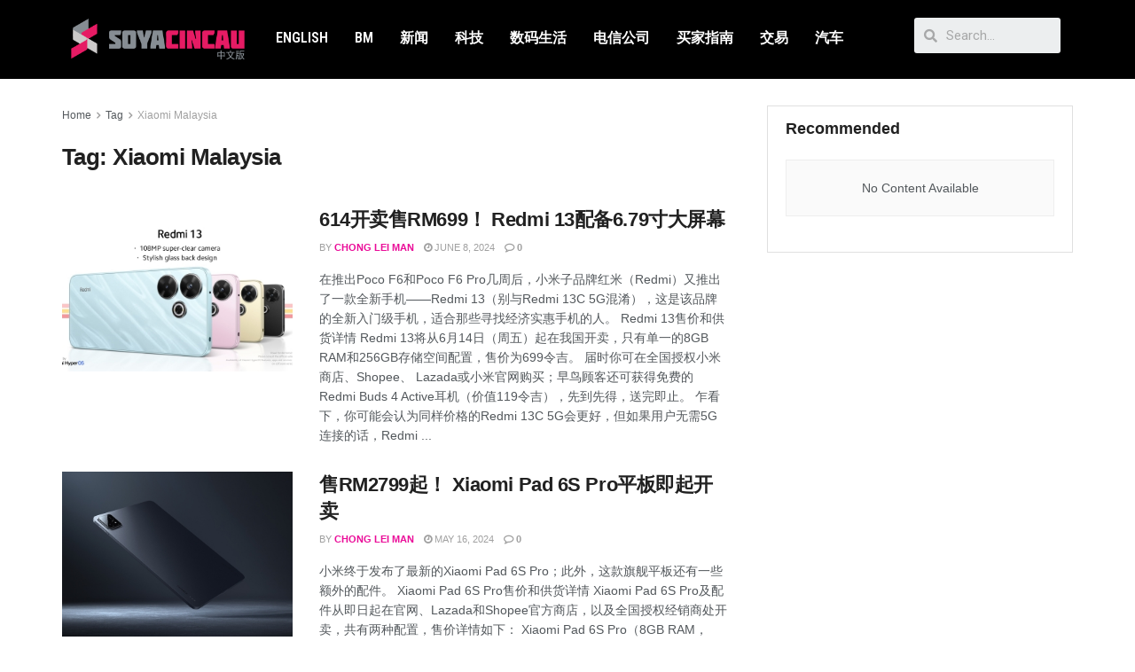

--- FILE ---
content_type: text/html; charset=UTF-8
request_url: https://cn.soyacincau.com/tag/xiaomi-malaysia/
body_size: 23908
content:
<!DOCTYPE html>
<html lang="en-US">
<head>
	<meta charset="UTF-8">
	<meta name="viewport" content="width=device-width, initial-scale=1.0, viewport-fit=cover" />		<title>Xiaomi Malaysia  - SoyaCincau</title>
			<script type="2af2a7d8cc8b376e7ca21d76-text/javascript">
              var jnews_ajax_url = '/?ajax-request=jnews'
			</script>
			<script type="2af2a7d8cc8b376e7ca21d76-text/javascript">;window.jnews=window.jnews||{},window.jnews.library=window.jnews.library||{},window.jnews.library=function(){"use strict";var t=this;t.win=window,t.doc=document,t.globalBody=t.doc.getElementsByTagName("body")[0],t.globalBody=t.globalBody?t.globalBody:t.doc,t.win.jnewsDataStorage=t.win.jnewsDataStorage||{_storage:new WeakMap,put:function(t,e,n){this._storage.has(t)||this._storage.set(t,new Map),this._storage.get(t).set(e,n)},get:function(t,e){return this._storage.get(t).get(e)},has:function(t,e){return this._storage.has(t)&&this._storage.get(t).has(e)},remove:function(t,e){var n=this._storage.get(t).delete(e);return 0===!this._storage.get(t).size&&this._storage.delete(t),n}},t.windowWidth=function(){return t.win.innerWidth||t.docEl.clientWidth||t.globalBody.clientWidth},t.windowHeight=function(){return t.win.innerHeight||t.docEl.clientHeight||t.globalBody.clientHeight},t.requestAnimationFrame=t.win.requestAnimationFrame||t.win.webkitRequestAnimationFrame||t.win.mozRequestAnimationFrame||t.win.msRequestAnimationFrame||window.oRequestAnimationFrame||function(t){return setTimeout(t,1e3/60)},t.cancelAnimationFrame=t.win.cancelAnimationFrame||t.win.webkitCancelAnimationFrame||t.win.webkitCancelRequestAnimationFrame||t.win.mozCancelAnimationFrame||t.win.msCancelRequestAnimationFrame||t.win.oCancelRequestAnimationFrame||function(t){clearTimeout(t)},t.classListSupport="classList"in document.createElement("_"),t.hasClass=t.classListSupport?function(t,e){return t.classList.contains(e)}:function(t,e){return t.className.indexOf(e)>=0},t.addClass=t.classListSupport?function(e,n){t.hasClass(e,n)||e.classList.add(n)}:function(e,n){t.hasClass(e,n)||(e.className+=" "+n)},t.removeClass=t.classListSupport?function(e,n){t.hasClass(e,n)&&e.classList.remove(n)}:function(e,n){t.hasClass(e,n)&&(e.className=e.className.replace(n,""))},t.objKeys=function(t){var e=[];for(var n in t)Object.prototype.hasOwnProperty.call(t,n)&&e.push(n);return e},t.isObjectSame=function(t,e){var n=!0;return JSON.stringify(t)!==JSON.stringify(e)&&(n=!1),n},t.extend=function(){for(var t,e,n,i=arguments[0]||{},o=1,a=arguments.length;o<a;o++)if(null!==(t=arguments[o]))for(e in t)i!==(n=t[e])&&void 0!==n&&(i[e]=n);return i},t.dataStorage=t.win.jnewsDataStorage,t.isVisible=function(t){return 0!==t.offsetWidth&&0!==t.offsetHeight||t.getBoundingClientRect().length},t.getHeight=function(t){return t.offsetHeight||t.clientHeight||t.getBoundingClientRect().height},t.getWidth=function(t){return t.offsetWidth||t.clientWidth||t.getBoundingClientRect().width},t.supportsPassive=!1;try{var e=Object.defineProperty({},"passive",{get:function(){t.supportsPassive=!0}});"createEvent"in t.doc?t.win.addEventListener("test",null,e):"fireEvent"in t.doc&&t.win.attachEvent("test",null)}catch(t){}t.passiveOption=!!t.supportsPassive&&{passive:!0},t.addEvents=function(e,n,i){for(var o in n){var a=["touchstart","touchmove"].indexOf(o)>=0&&!i&&t.passiveOption;"createEvent"in t.doc?e.addEventListener(o,n[o],a):"fireEvent"in t.doc&&e.attachEvent("on"+o,n[o])}},t.removeEvents=function(e,n){for(var i in n)"createEvent"in t.doc?e.removeEventListener(i,n[i]):"fireEvent"in t.doc&&e.detachEvent("on"+i,n[i])},t.triggerEvents=function(e,n,i){var o;i=i||{detail:null};return"createEvent"in t.doc?(!(o=t.doc.createEvent("CustomEvent")||new CustomEvent(n)).initCustomEvent||o.initCustomEvent(n,!0,!1,i),void e.dispatchEvent(o)):"fireEvent"in t.doc?((o=t.doc.createEventObject()).eventType=n,void e.fireEvent("on"+o.eventType,o)):void 0},t.getParents=function(e,n){void 0===n&&(n=t.doc);for(var i=[],o=e.parentNode,a=!1;!a;)if(o){var s=o;s.querySelectorAll(n).length?a=!0:(i.push(s),o=s.parentNode)}else i=[],a=!0;return i},t.forEach=function(t,e,n){for(var i=0,o=t.length;i<o;i++)e.call(n,t[i],i)},t.getText=function(t){return t.innerText||t.textContent},t.setText=function(t,e){var n="object"==typeof e?e.innerText||e.textContent:e;t.innerText&&(t.innerText=n),t.textContent&&(t.textContent=n)},t.httpBuildQuery=function(e){return t.objKeys(e).reduce(function e(n){var i=arguments.length>1&&void 0!==arguments[1]?arguments[1]:null;return function(o,a){var s=n[a];a=encodeURIComponent(a);var r=i?"".concat(i,"[").concat(a,"]"):a;return null==s||"function"==typeof s?(o.push("".concat(r,"=")),o):["number","boolean","string"].includes(typeof s)?(o.push("".concat(r,"=").concat(encodeURIComponent(s))),o):(o.push(t.objKeys(s).reduce(e(s,r),[]).join("&")),o)}}(e),[]).join("&")},t.scrollTo=function(e,n,i){function o(t,e,n){this.start=this.position(),this.change=t-this.start,this.currentTime=0,this.increment=20,this.duration=void 0===n?500:n,this.callback=e,this.finish=!1,this.animateScroll()}return Math.easeInOutQuad=function(t,e,n,i){return(t/=i/2)<1?n/2*t*t+e:-n/2*(--t*(t-2)-1)+e},o.prototype.stop=function(){this.finish=!0},o.prototype.move=function(e){t.doc.documentElement.scrollTop=e,t.globalBody.parentNode.scrollTop=e,t.globalBody.scrollTop=e},o.prototype.position=function(){return t.doc.documentElement.scrollTop||t.globalBody.parentNode.scrollTop||t.globalBody.scrollTop},o.prototype.animateScroll=function(){this.currentTime+=this.increment;var e=Math.easeInOutQuad(this.currentTime,this.start,this.change,this.duration);this.move(e),this.currentTime<this.duration&&!this.finish?t.requestAnimationFrame.call(t.win,this.animateScroll.bind(this)):this.callback&&"function"==typeof this.callback&&this.callback()},new o(e,n,i)},t.unwrap=function(e){var n,i=e;t.forEach(e,(function(t,e){n?n+=t:n=t})),i.replaceWith(n)},t.performance={start:function(t){performance.mark(t+"Start")},stop:function(t){performance.mark(t+"End"),performance.measure(t,t+"Start",t+"End")}},t.fps=function(){var e=0,n=0,i=0;!function(){var o=e=0,a=0,s=0,r=document.getElementById("fpsTable"),c=function(e){void 0===document.getElementsByTagName("body")[0]?t.requestAnimationFrame.call(t.win,(function(){c(e)})):document.getElementsByTagName("body")[0].appendChild(e)};null===r&&((r=document.createElement("div")).style.position="fixed",r.style.top="120px",r.style.left="10px",r.style.width="100px",r.style.height="20px",r.style.border="1px solid black",r.style.fontSize="11px",r.style.zIndex="100000",r.style.backgroundColor="white",r.id="fpsTable",c(r));var l=function(){i++,n=Date.now(),(a=(i/(s=(n-e)/1e3)).toPrecision(2))!=o&&(o=a,r.innerHTML=o+"fps"),1<s&&(e=n,i=0),t.requestAnimationFrame.call(t.win,l)};l()}()},t.instr=function(t,e){for(var n=0;n<e.length;n++)if(-1!==t.toLowerCase().indexOf(e[n].toLowerCase()))return!0},t.winLoad=function(e,n){function i(i){if("complete"===t.doc.readyState||"interactive"===t.doc.readyState)return!i||n?setTimeout(e,n||1):e(i),1}i()||t.addEvents(t.win,{load:i})},t.docReady=function(e,n){function i(i){if("complete"===t.doc.readyState||"interactive"===t.doc.readyState)return!i||n?setTimeout(e,n||1):e(i),1}i()||t.addEvents(t.doc,{DOMContentLoaded:i})},t.fireOnce=function(){t.docReady((function(){t.assets=t.assets||[],t.assets.length&&(t.boot(),t.load_assets())}),50)},t.boot=function(){t.length&&t.doc.querySelectorAll("style[media]").forEach((function(t){"not all"==t.getAttribute("media")&&t.removeAttribute("media")}))},t.create_js=function(e,n){var i=t.doc.createElement("script");switch(i.setAttribute("src",e),n){case"defer":i.setAttribute("defer",!0);break;case"async":i.setAttribute("async",!0);break;case"deferasync":i.setAttribute("defer",!0),i.setAttribute("async",!0)}t.globalBody.appendChild(i)},t.load_assets=function(){"object"==typeof t.assets&&t.forEach(t.assets.slice(0),(function(e,n){var i="";e.defer&&(i+="defer"),e.async&&(i+="async"),t.create_js(e.url,i);var o=t.assets.indexOf(e);o>-1&&t.assets.splice(o,1)})),t.assets=jnewsoption.au_scripts=window.jnewsads=[]},t.docReady((function(){t.globalBody=t.globalBody==t.doc?t.doc.getElementsByTagName("body")[0]:t.globalBody,t.globalBody=t.globalBody?t.globalBody:t.doc}))},window.jnews.library=new window.jnews.library;</script><meta name="robots" content="index, follow">
<meta name="googlebot" content="index, follow, max-snippet:-1, max-image-preview:large, max-video-preview:-1">
<meta name="bingbot" content="index, follow, max-snippet:-1, max-image-preview:large, max-video-preview:-1">
<link rel="canonical" href="https://cn.soyacincau.com/tag/xiaomi-malaysia/">
<meta property="og:url" content="https://cn.soyacincau.com/tag/xiaomi-malaysia/">
<meta property="og:site_name" content="SoyaCincau">
<meta property="og:locale" content="en_US">
<meta property="og:type" content="object">
<meta property="og:title" content="Xiaomi Malaysia  - SoyaCincau">
<meta property="og:image" content="https://cn.soyacincau.com/wp-content/uploads/2021/08/210822-sccn-logo-1640.jpg">
<meta property="og:image:secure_url" content="https://cn.soyacincau.com/wp-content/uploads/2021/08/210822-sccn-logo-1640.jpg">
<meta property="og:image:width" content="1640">
<meta property="og:image:height" content="851">
<meta name="twitter:card" content="summary_large_image">
<meta name="twitter:title" content="Xiaomi Malaysia  - SoyaCincau">
<link rel='dns-prefetch' href='//stats.wp.com' />
<link rel="alternate" type="application/rss+xml" title="SoyaCincau &raquo; Feed" href="https://cn.soyacincau.com/feed/" />
<link rel="alternate" type="application/rss+xml" title="SoyaCincau &raquo; Comments Feed" href="https://cn.soyacincau.com/comments/feed/" />
<link rel="alternate" type="application/rss+xml" title="SoyaCincau &raquo; Xiaomi Malaysia Tag Feed" href="https://cn.soyacincau.com/tag/xiaomi-malaysia/feed/" />
<!-- cn.soyacincau.com is managing ads with Advanced Ads 1.48.1 --><script id="scadslot-ready" type="2af2a7d8cc8b376e7ca21d76-text/javascript">
			window.advanced_ads_ready=function(e,a){a=a||"complete";var d=function(e){return"interactive"===a?"loading"!==e:"complete"===e};d(document.readyState)?e():document.addEventListener("readystatechange",(function(a){d(a.target.readyState)&&e()}),{once:"interactive"===a})},window.advanced_ads_ready_queue=window.advanced_ads_ready_queue||[];		</script>
		<style id='wp-img-auto-sizes-contain-inline-css' type='text/css'>
img:is([sizes=auto i],[sizes^="auto," i]){contain-intrinsic-size:3000px 1500px}
/*# sourceURL=wp-img-auto-sizes-contain-inline-css */
</style>
<style id='wp-emoji-styles-inline-css' type='text/css'>

	img.wp-smiley, img.emoji {
		display: inline !important;
		border: none !important;
		box-shadow: none !important;
		height: 1em !important;
		width: 1em !important;
		margin: 0 0.07em !important;
		vertical-align: -0.1em !important;
		background: none !important;
		padding: 0 !important;
	}
/*# sourceURL=wp-emoji-styles-inline-css */
</style>
<link rel='stylesheet' id='wp-block-library-css' href='https://cn.soyacincau.com/wp-includes/css/dist/block-library/style.min.css?ver=6.9' type='text/css' media='all' />
<style id='wp-block-library-inline-css' type='text/css'>
.has-text-align-justify{text-align:justify;}

/*# sourceURL=wp-block-library-inline-css */
</style>
<style id='classic-theme-styles-inline-css' type='text/css'>
/*! This file is auto-generated */
.wp-block-button__link{color:#fff;background-color:#32373c;border-radius:9999px;box-shadow:none;text-decoration:none;padding:calc(.667em + 2px) calc(1.333em + 2px);font-size:1.125em}.wp-block-file__button{background:#32373c;color:#fff;text-decoration:none}
/*# sourceURL=/wp-includes/css/classic-themes.min.css */
</style>
<link rel='stylesheet' id='jnews-parent-style-css' href='https://cn.soyacincau.com/wp-content/themes/jnews/style.css?ver=6.9' type='text/css' media='all' />
<link rel='stylesheet' id='js_composer_front-css' href='https://cn.soyacincau.com/wp-content/plugins/js_composer/assets/css/js_composer.min.css?ver=6.6.0' type='text/css' media='all' />
<link rel='stylesheet' id='elementor-icons-css' href='https://cn.soyacincau.com/wp-content/plugins/elementor/assets/lib/eicons/css/elementor-icons.min.css?ver=5.25.0' type='text/css' media='all' />
<link rel='stylesheet' id='elementor-frontend-css' href='https://cn.soyacincau.com/wp-content/plugins/elementor/assets/css/frontend.min.css?ver=3.18.2' type='text/css' media='all' />
<link rel='stylesheet' id='swiper-css' href='https://cn.soyacincau.com/wp-content/plugins/elementor/assets/lib/swiper/css/swiper.min.css?ver=5.3.6' type='text/css' media='all' />
<link rel='stylesheet' id='elementor-post-216451-css' href='https://cn.soyacincau.com/wp-content/uploads/elementor/css/post-216451.css?ver=1629289880' type='text/css' media='all' />
<link rel='stylesheet' id='elementor-pro-css' href='https://cn.soyacincau.com/wp-content/plugins/elementor-pro/assets/css/frontend.min.css?ver=3.3.7' type='text/css' media='all' />
<link rel='stylesheet' id='elementor-global-css' href='https://cn.soyacincau.com/wp-content/uploads/elementor/css/global.css?ver=1629289883' type='text/css' media='all' />
<link rel='stylesheet' id='elementor-post-216452-css' href='https://cn.soyacincau.com/wp-content/uploads/elementor/css/post-216452.css?ver=1695397273' type='text/css' media='all' />
<link rel='stylesheet' id='elementor-post-216495-css' href='https://cn.soyacincau.com/wp-content/uploads/elementor/css/post-216495.css?ver=1681292231' type='text/css' media='all' />
<link rel='stylesheet' id='jnews-frontend-css' href='https://cn.soyacincau.com/wp-content/themes/jnews/assets/dist/frontend.min.css?ver=1.0.0' type='text/css' media='all' />
<link rel='stylesheet' id='jnews-elementor-css' href='https://cn.soyacincau.com/wp-content/themes/jnews/assets/css/elementor-frontend.css?ver=1.0.0' type='text/css' media='all' />
<link rel='stylesheet' id='jnews-style-css' href='https://cn.soyacincau.com/wp-content/themes/jnews-child/style.css?ver=1.0.0' type='text/css' media='all' />
<link rel='stylesheet' id='jnews-darkmode-css' href='https://cn.soyacincau.com/wp-content/themes/jnews/assets/css/darkmode.css?ver=1.0.0' type='text/css' media='all' />
<link rel='stylesheet' id='jnews-scheme-css' href='https://cn.soyacincau.com/wp-content/themes/jnews/data/import/androidnews/scheme.css?ver=1.0.0' type='text/css' media='all' />
<link rel='stylesheet' id='google-fonts-1-css' href='https://fonts.googleapis.com/css?family=Roboto%3A100%2C100italic%2C200%2C200italic%2C300%2C300italic%2C400%2C400italic%2C500%2C500italic%2C600%2C600italic%2C700%2C700italic%2C800%2C800italic%2C900%2C900italic%7CRoboto+Slab%3A100%2C100italic%2C200%2C200italic%2C300%2C300italic%2C400%2C400italic%2C500%2C500italic%2C600%2C600italic%2C700%2C700italic%2C800%2C800italic%2C900%2C900italic%7CRoboto+Condensed%3A100%2C100italic%2C200%2C200italic%2C300%2C300italic%2C400%2C400italic%2C500%2C500italic%2C600%2C600italic%2C700%2C700italic%2C800%2C800italic%2C900%2C900italic%7CMontserrat%3A100%2C100italic%2C200%2C200italic%2C300%2C300italic%2C400%2C400italic%2C500%2C500italic%2C600%2C600italic%2C700%2C700italic%2C800%2C800italic%2C900%2C900italic&#038;display=auto&#038;ver=6.9' type='text/css' media='all' />
<link rel='stylesheet' id='elementor-icons-shared-0-css' href='https://cn.soyacincau.com/wp-content/plugins/elementor/assets/lib/font-awesome/css/fontawesome.min.css?ver=5.15.3' type='text/css' media='all' />
<link rel='stylesheet' id='elementor-icons-fa-solid-css' href='https://cn.soyacincau.com/wp-content/plugins/elementor/assets/lib/font-awesome/css/solid.min.css?ver=5.15.3' type='text/css' media='all' />
<link rel='stylesheet' id='jetpack_css-css' href='https://cn.soyacincau.com/wp-content/plugins/jetpack/css/jetpack.css?ver=12.5.1' type='text/css' media='all' />
<link rel='stylesheet' id='jnews-select-share-css' href='https://cn.soyacincau.com/wp-content/plugins/jnews-social-share/assets/css/plugin.css' type='text/css' media='all' />
<link rel="preconnect" href="https://fonts.gstatic.com/" crossorigin><script type="2af2a7d8cc8b376e7ca21d76-text/javascript" src="https://cn.soyacincau.com/wp-includes/js/jquery/jquery.min.js?ver=3.7.1" id="jquery-core-js"></script>
<script type="2af2a7d8cc8b376e7ca21d76-text/javascript" src="https://cn.soyacincau.com/wp-includes/js/jquery/jquery-migrate.min.js?ver=3.4.1" id="jquery-migrate-js"></script>
			<link rel="next" href="https://cn.soyacincau.com/tag/xiaomi-malaysia/page/2/">
		<link rel="https://api.w.org/" href="https://cn.soyacincau.com/wp-json/" /><link rel="alternate" title="JSON" type="application/json" href="https://cn.soyacincau.com/wp-json/wp/v2/tags/3884" /><link rel="EditURI" type="application/rsd+xml" title="RSD" href="https://cn.soyacincau.com/xmlrpc.php?rsd" />
<meta name="generator" content="WordPress 6.9" />
		<meta property="fb:pages" content="107043794170654" />
					<meta property="ia:markup_url" content="https://cn.soyacincau.com/2024/06/08/redmi-13-malaysia-entry-level-smartphone-with-large-90hz-display-5030mah-battery-skg/?ia_markup=1" />
			<script type="2af2a7d8cc8b376e7ca21d76-text/javascript" src=https://xhr.invl.co/magic/33736/auto.js></script>	<style>img#wpstats{display:none}</style>
		<!-- TikTok Pixel Code Start -->
<script data-cfasync="false">
!function (w, d, t) {
  w.TiktokAnalyticsObject=t;var ttq=w[t]=w[t]||[];ttq.methods=["page","track","identify","instances","debug","on","off","once","ready","alias","group","enableCookie","disableCookie","holdConsent","revokeConsent","grantConsent"],ttq.setAndDefer=function(t,e){t[e]=function(){t.push([e].concat(Array.prototype.slice.call(arguments,0)))}};for(var i=0;i<ttq.methods.length;i++)ttq.setAndDefer(ttq,ttq.methods[i]);ttq.instance=function(t){for(
var e=ttq._i[t]||[],n=0;n<ttq.methods.length;n++)ttq.setAndDefer(e,ttq.methods[n]);return e},ttq.load=function(e,n){var r="https://analytics.tiktok.com/i18n/pixel/events.js",o=n&&n.partner;ttq._i=ttq._i||{},ttq._i[e]=[],ttq._i[e]._u=r,ttq._t=ttq._t||{},ttq._t[e]=+new Date,ttq._o=ttq._o||{},ttq._o[e]=n||{};n=document.createElement("script")
;n.type="text/javascript",n.async=!0,n.src=r+"?sdkid="+e+"&lib="+t;e=document.getElementsByTagName("script")[0];e.parentNode.insertBefore(n,e)};


  ttq.load('CV441NJC77U9POA0NTMG');
  ttq.page();
}(window, document, 'ttq');
</script>
<!-- TikTok Pixel Code End -->
<script async id="ebx" src="//applets.ebxcdn.com/ebx.js" type="2af2a7d8cc8b376e7ca21d76-text/javascript"></script>
    <meta name="generator" content="Elementor 3.18.2; features: e_dom_optimization, e_optimized_assets_loading, additional_custom_breakpoints, block_editor_assets_optimize, e_image_loading_optimization; settings: css_print_method-external, google_font-enabled, font_display-auto">
<!-- Global site tag (gtag.js) - Google Analytics -->
<script async src="https://www.googletagmanager.com/gtag/js?id=UA-6950485-2" type="2af2a7d8cc8b376e7ca21d76-text/javascript"></script>
<script type="2af2a7d8cc8b376e7ca21d76-text/javascript">
  window.dataLayer = window.dataLayer || [];
  function gtag(){dataLayer.push(arguments);}
  gtag('js', new Date());

  gtag('config', 'UA-6950485-2');
</script>
<meta name="generator" content="Powered by WPBakery Page Builder - drag and drop page builder for WordPress."/>
<!-- START GPT Async Tag for Archive pages -->
<script data-cfasync="false" async src="https://securepubads.g.doubleclick.net/tag/js/gpt.js"></script>
<script data-cfasync="false">
       var gptadslots = [];
       var googletag = googletag || {cmd:[]};
     </script>
<script data-cfasync="false">
       googletag.cmd.push(function() {
       var responsive_billboard = googletag.sizeMapping()
	.addSize([320, 300], [[320, 100], [300, 250]], [300, 250])
	.addSize([730, 300], [[728, 90], [600, 250]])
	.addSize([1000, 500], [[970, 250], [970, 90]], [300, 250]) // Desktop
	.build();

	var responsive_sidebar_mrec = googletag.sizeMapping()
	.addSize([0, 0], [300, 250]) // Smartphone
	.addSize([700,0], []) // Tablet
	.addSize([1024, 500], [300, 250]) // Desktop
	.build();

    	var responsive_sidebar_halfpage = googletag.sizeMapping()
	.addSize([0, 0], [])
	.addSize([1024, 500], [300, 600]) // Desktop
	.build();

    	var responsive_sidebar_button = googletag.sizeMapping()
	.addSize([0, 0], [])
	.addSize([300, 300], [[300, 100], [300, 250]])
	.addSize([730, 300], [728, 90])
	.addSize([1024, 500], [[300, 100], [300, 250]]) // Desktop
	.build();

    	var responsive_leaderboards = googletag.sizeMapping()
	.addSize([320, 300], [320, 100])
	.addSize([730, 300], [728,90])
	.addSize([1000, 500], [[970, 90], [728,90]]) // Desktop
	.build();
	
	// DFP page level targeting 
googletag.pubads().setTargeting( "sc-pagetype-key", "tag" );
googletag.pubads().setTargeting( "sc-tag-key", "xiaomi-malaysia" );
	googletag.pubads().setTargeting( "sc-site-key", "soyacincaucn" );
	googletag.pubads().setTargeting('amp', 'false');
		
	// SCCN Billboard
	googletag.defineSlot('/32246135/sccn-billboard', [[970, 90], [728, 90], [320, 100], [300, 250], [970, 250]], 'sccn-billboard')
	.defineSizeMapping(responsive_billboard)
	.addService(googletag.pubads());
    
	// SCCN Category MREC1
	googletag.defineSlot('/32246135/sccn-category-mrec1', [300, 250], 'sccn-category-mrec1')
	.defineSizeMapping(responsive_sidebar_mrec)
	.addService(googletag.pubads());

	// SCCN Category Sticky
	googletag.defineSlot('/32246135/sccn-category-300x600', [300, 600], 'sccn-category-300x600')
	.defineSizeMapping(responsive_sidebar_halfpage)
	.addService(googletag.pubads());

	// SCCN Category Leaderboard
	googletag.defineSlot('/32246135/sccn-category-leaderboard1', [[970, 90], [300, 100], [728, 90]], 'sccn-category-leaderboard1')
	.defineSizeMapping(responsive_leaderboards)
	.addService(googletag.pubads());

	//SCCN Button
	googletag.defineSlot('/32246135/sccn-button', [[300, 100], [728, 90], [300, 250]], 'sccn-button')
	.defineSizeMapping(responsive_sidebar_button)
	.addService(googletag.pubads());

	// SCCN 1x1 
	googletag.defineSlot('/32246135/sccn-1x1-misc', [1, 1], 'sccn-1x1-misc').addService(googletag.pubads());

	// SCCN 1x1 Skin
	googletag.defineSlot('/32246135/sccn-1x1-skin', [1, 1], 'sccn-1x1-skin').addService(googletag.pubads());

	// SCCN OOP
	googletag.defineOutOfPageSlot('/32246135/sccn-oop-misc', 'sccn-oop-misc').addService(googletag.pubads());

	// SCCN OOP Skin
	googletag.defineOutOfPageSlot('/32246135/sccn-oop-skinner', 'sccn-oop-skinner').addService(googletag.pubads());

	googletag.pubads().setTargeting("inskin_yes", (screen.width >= 1245) ? "true" : "false");
	googletag.pubads().setTargeting("inskin_m_yes", (screen.width >= 375 && screen.width <= 600) ? "true" : "false");
	googletag.pubads().setTargeting("sublimeskinz_yes", (screen.width >= 1200) ? "true" : "false");

	
	googletag.pubads().enableSingleRequest();
    	googletag.pubads().collapseEmptyDivs();
    	googletag.pubads().setForceSafeFrame(false);
    	googletag.pubads().setCentering(true);
    	googletag.enableServices();
  	});
</script>
<!-- END GPT Async Tag for Archive pages --><!-- Facebook Pixel Code -->
<script type="2af2a7d8cc8b376e7ca21d76-text/javascript">
  !function(f,b,e,v,n,t,s)
  {if(f.fbq)return;n=f.fbq=function(){n.callMethod?
  n.callMethod.apply(n,arguments):n.queue.push(arguments)};
  if(!f._fbq)f._fbq=n;n.push=n;n.loaded=!0;n.version='2.0';
  n.queue=[];t=b.createElement(e);t.async=!0;
  t.src=v;s=b.getElementsByTagName(e)[0];
  s.parentNode.insertBefore(t,s)}(window, document,'script',
  'https://connect.facebook.net/en_US/fbevents.js');
  fbq('init', '645201556104610');
  fbq('track', 'PageView');
</script>
<noscript><img height="1" width="1" style="display:none"
  src="https://www.facebook.com/tr?id=645201556104610&ev=PageView&noscript=1"
/></noscript>
<!-- End Facebook Pixel Code --><div id='sccn-1x1-misc' style='width: 1px; height: 1px;'>
<script data-cfasync="false">googletag.cmd.push(function() { googletag.display('sccn-1x1-misc'); });</script>
<!--das-->
</div>
<script type='application/ld+json'>{"@context":"http:\/\/schema.org","@type":"Organization","@id":"https:\/\/cn.soyacincau.com\/#organization","url":"https:\/\/cn.soyacincau.com\/","name":"","logo":{"@type":"ImageObject","url":""},"sameAs":["http:\/\/facebook.com","http:\/\/twitter.com"]}</script>
<script type='application/ld+json'>{"@context":"http:\/\/schema.org","@type":"WebSite","@id":"https:\/\/cn.soyacincau.com\/#website","url":"https:\/\/cn.soyacincau.com\/","name":"","potentialAction":{"@type":"SearchAction","target":"https:\/\/cn.soyacincau.com\/?s={search_term_string}","query-input":"required name=search_term_string"}}</script>
<link rel="icon" href="https://cn.soyacincau.com/wp-content/uploads/2023/09/cropped-sc_cn_logo_cropped-favicon-transparent-1-32x32.png" sizes="32x32" />
<link rel="icon" href="https://cn.soyacincau.com/wp-content/uploads/2023/09/cropped-sc_cn_logo_cropped-favicon-transparent-1-192x192.png" sizes="192x192" />
<link rel="apple-touch-icon" href="https://cn.soyacincau.com/wp-content/uploads/2023/09/cropped-sc_cn_logo_cropped-favicon-transparent-1-180x180.png" />
<meta name="msapplication-TileImage" content="https://cn.soyacincau.com/wp-content/uploads/2023/09/cropped-sc_cn_logo_cropped-favicon-transparent-1-270x270.png" />
<style id="jeg_dynamic_css" type="text/css" data-type="jeg_custom-css">body { --j-accent-color : #ea0b98; } a, .jeg_menu_style_5>li>a:hover, .jeg_menu_style_5>li.sfHover>a, .jeg_menu_style_5>li.current-menu-item>a, .jeg_menu_style_5>li.current-menu-ancestor>a, .jeg_navbar .jeg_menu:not(.jeg_main_menu)>li>a:hover, .jeg_midbar .jeg_menu:not(.jeg_main_menu)>li>a:hover, .jeg_side_tabs li.active, .jeg_block_heading_5 strong, .jeg_block_heading_6 strong, .jeg_block_heading_7 strong, .jeg_block_heading_8 strong, .jeg_subcat_list li a:hover, .jeg_subcat_list li button:hover, .jeg_pl_lg_7 .jeg_thumb .jeg_post_category a, .jeg_pl_xs_2:before, .jeg_pl_xs_4 .jeg_postblock_content:before, .jeg_postblock .jeg_post_title a:hover, .jeg_hero_style_6 .jeg_post_title a:hover, .jeg_sidefeed .jeg_pl_xs_3 .jeg_post_title a:hover, .widget_jnews_popular .jeg_post_title a:hover, .jeg_meta_author a, .widget_archive li a:hover, .widget_pages li a:hover, .widget_meta li a:hover, .widget_recent_entries li a:hover, .widget_rss li a:hover, .widget_rss cite, .widget_categories li a:hover, .widget_categories li.current-cat>a, #breadcrumbs a:hover, .jeg_share_count .counts, .commentlist .bypostauthor>.comment-body>.comment-author>.fn, span.required, .jeg_review_title, .bestprice .price, .authorlink a:hover, .jeg_vertical_playlist .jeg_video_playlist_play_icon, .jeg_vertical_playlist .jeg_video_playlist_item.active .jeg_video_playlist_thumbnail:before, .jeg_horizontal_playlist .jeg_video_playlist_play, .woocommerce li.product .pricegroup .button, .widget_display_forums li a:hover, .widget_display_topics li:before, .widget_display_replies li:before, .widget_display_views li:before, .bbp-breadcrumb a:hover, .jeg_mobile_menu li.sfHover>a, .jeg_mobile_menu li a:hover, .split-template-6 .pagenum, .jeg_mobile_menu_style_5>li>a:hover, .jeg_mobile_menu_style_5>li.sfHover>a, .jeg_mobile_menu_style_5>li.current-menu-item>a, .jeg_mobile_menu_style_5>li.current-menu-ancestor>a { color : #ea0b98; } .jeg_menu_style_1>li>a:before, .jeg_menu_style_2>li>a:before, .jeg_menu_style_3>li>a:before, .jeg_side_toggle, .jeg_slide_caption .jeg_post_category a, .jeg_slider_type_1_wrapper .tns-controls button.tns-next, .jeg_block_heading_1 .jeg_block_title span, .jeg_block_heading_2 .jeg_block_title span, .jeg_block_heading_3, .jeg_block_heading_4 .jeg_block_title span, .jeg_block_heading_6:after, .jeg_pl_lg_box .jeg_post_category a, .jeg_pl_md_box .jeg_post_category a, .jeg_readmore:hover, .jeg_thumb .jeg_post_category a, .jeg_block_loadmore a:hover, .jeg_postblock.alt .jeg_block_loadmore a:hover, .jeg_block_loadmore a.active, .jeg_postblock_carousel_2 .jeg_post_category a, .jeg_heroblock .jeg_post_category a, .jeg_pagenav_1 .page_number.active, .jeg_pagenav_1 .page_number.active:hover, input[type="submit"], .btn, .button, .widget_tag_cloud a:hover, .popularpost_item:hover .jeg_post_title a:before, .jeg_splitpost_4 .page_nav, .jeg_splitpost_5 .page_nav, .jeg_post_via a:hover, .jeg_post_source a:hover, .jeg_post_tags a:hover, .comment-reply-title small a:before, .comment-reply-title small a:after, .jeg_storelist .productlink, .authorlink li.active a:before, .jeg_footer.dark .socials_widget:not(.nobg) a:hover .fa, div.jeg_breakingnews_title, .jeg_overlay_slider_bottom_wrapper .tns-controls button, .jeg_overlay_slider_bottom_wrapper .tns-controls button:hover, .jeg_vertical_playlist .jeg_video_playlist_current, .woocommerce span.onsale, .woocommerce #respond input#submit:hover, .woocommerce a.button:hover, .woocommerce button.button:hover, .woocommerce input.button:hover, .woocommerce #respond input#submit.alt, .woocommerce a.button.alt, .woocommerce button.button.alt, .woocommerce input.button.alt, .jeg_popup_post .caption, .jeg_footer.dark input[type="submit"], .jeg_footer.dark .btn, .jeg_footer.dark .button, .footer_widget.widget_tag_cloud a:hover, .jeg_inner_content .content-inner .jeg_post_category a:hover, #buddypress .standard-form button, #buddypress a.button, #buddypress input[type="submit"], #buddypress input[type="button"], #buddypress input[type="reset"], #buddypress ul.button-nav li a, #buddypress .generic-button a, #buddypress .generic-button button, #buddypress .comment-reply-link, #buddypress a.bp-title-button, #buddypress.buddypress-wrap .members-list li .user-update .activity-read-more a, div#buddypress .standard-form button:hover, div#buddypress a.button:hover, div#buddypress input[type="submit"]:hover, div#buddypress input[type="button"]:hover, div#buddypress input[type="reset"]:hover, div#buddypress ul.button-nav li a:hover, div#buddypress .generic-button a:hover, div#buddypress .generic-button button:hover, div#buddypress .comment-reply-link:hover, div#buddypress a.bp-title-button:hover, div#buddypress.buddypress-wrap .members-list li .user-update .activity-read-more a:hover, #buddypress #item-nav .item-list-tabs ul li a:before, .jeg_inner_content .jeg_meta_container .follow-wrapper a { background-color : #ea0b98; } .jeg_block_heading_7 .jeg_block_title span, .jeg_readmore:hover, .jeg_block_loadmore a:hover, .jeg_block_loadmore a.active, .jeg_pagenav_1 .page_number.active, .jeg_pagenav_1 .page_number.active:hover, .jeg_pagenav_3 .page_number:hover, .jeg_prevnext_post a:hover h3, .jeg_overlay_slider .jeg_post_category, .jeg_sidefeed .jeg_post.active, .jeg_vertical_playlist.jeg_vertical_playlist .jeg_video_playlist_item.active .jeg_video_playlist_thumbnail img, .jeg_horizontal_playlist .jeg_video_playlist_item.active { border-color : #ea0b98; } .jeg_tabpost_nav li.active, .woocommerce div.product .woocommerce-tabs ul.tabs li.active, .jeg_mobile_menu_style_1>li.current-menu-item a, .jeg_mobile_menu_style_1>li.current-menu-ancestor a, .jeg_mobile_menu_style_2>li.current-menu-item::after, .jeg_mobile_menu_style_2>li.current-menu-ancestor::after, .jeg_mobile_menu_style_3>li.current-menu-item::before, .jeg_mobile_menu_style_3>li.current-menu-ancestor::before { border-bottom-color : #ea0b98; } </style><style type="text/css">
					.no_thumbnail .jeg_thumb,
					.thumbnail-container.no_thumbnail {
					    display: none !important;
					}
					.jeg_search_result .jeg_pl_xs_3.no_thumbnail .jeg_postblock_content,
					.jeg_sidefeed .jeg_pl_xs_3.no_thumbnail .jeg_postblock_content,
					.jeg_pl_sm.no_thumbnail .jeg_postblock_content {
					    margin-left: 0;
					}
					.jeg_postblock_11 .no_thumbnail .jeg_postblock_content,
					.jeg_postblock_12 .no_thumbnail .jeg_postblock_content,
					.jeg_postblock_12.jeg_col_3o3 .no_thumbnail .jeg_postblock_content  {
					    margin-top: 0;
					}
					.jeg_postblock_15 .jeg_pl_md_box.no_thumbnail .jeg_postblock_content,
					.jeg_postblock_19 .jeg_pl_md_box.no_thumbnail .jeg_postblock_content,
					.jeg_postblock_24 .jeg_pl_md_box.no_thumbnail .jeg_postblock_content,
					.jeg_sidefeed .jeg_pl_md_box .jeg_postblock_content {
					    position: relative;
					}
					.jeg_postblock_carousel_2 .no_thumbnail .jeg_post_title a,
					.jeg_postblock_carousel_2 .no_thumbnail .jeg_post_title a:hover,
					.jeg_postblock_carousel_2 .no_thumbnail .jeg_post_meta .fa {
					    color: #212121 !important;
					} 
				</style>		<style type="text/css" id="wp-custom-css">
			.jeg_readmore {
    color: #53585c;
    display: none;
    text-transform: uppercase;
    letter-spacing: .05em;
    font-size: 11px;
    margin-top: 15px;
    padding: 6px 18px;
    border: 1px solid #e0e0e0;
        border-top-color: rgb(224, 224, 224);
        border-right-color: rgb(224, 224, 224);
        border-bottom-color: rgb(224, 224, 224);
        border-left-color: rgb(224, 224, 224);
    -webkit-box-shadow: 0 1px 3px rgba(0,0,0,.1);
    box-shadow: 0 1px 3px rgba(0,0,0,.1);
    text-rendering: auto;
    -webkit-font-smoothing: auto;
    -moz-osx-font-smoothing: auto;
    -webkit-transition: all .3s ease;
    -o-transition: all .3s ease;
    transition: all .3s ease;
    white-space: nowrap;
}		</style>
		
<script async src='https://www.googletagmanager.com/gtag/js?id=G-5LTD3VVTLR' type="2af2a7d8cc8b376e7ca21d76-text/javascript"></script>
<script type="2af2a7d8cc8b376e7ca21d76-text/javascript">
window.dataLayer = window.dataLayer || [];
function gtag(){dataLayer.push(arguments);}gtag('js', new Date());
gtag('config', 'G-5LTD3VVTLR' , {'allow_display_features': false,});

</script>
<noscript><style> .wpb_animate_when_almost_visible { opacity: 1; }</style></noscript></head>
<body class="archive tag tag-xiaomi-malaysia tag-3884 wp-embed-responsive wp-theme-jnews wp-child-theme-jnews-child jeg_toggle_dark jnews jsc_normal wpb-js-composer js-comp-ver-6.6.0 vc_responsive elementor-default elementor-kit-216451">

		<div data-elementor-type="header" data-elementor-id="216452" class="elementor elementor-216452 elementor-location-header">
		<div class="elementor-section-wrap">
					<section class="elementor-section elementor-top-section elementor-element elementor-element-4ea24060 elementor-hidden-mobile elementor-section-boxed elementor-section-height-default elementor-section-height-default" data-id="4ea24060" data-element_type="section" data-settings="{&quot;background_background&quot;:&quot;classic&quot;}">
						<div class="elementor-container elementor-column-gap-default">
					<div class="elementor-column elementor-col-33 elementor-top-column elementor-element elementor-element-187a8f54" data-id="187a8f54" data-element_type="column">
			<div class="elementor-widget-wrap elementor-element-populated">
								<div class="elementor-element elementor-element-740e85d3 elementor-widget elementor-widget-image" data-id="740e85d3" data-element_type="widget" data-widget_type="image.default">
				<div class="elementor-widget-container">
																<a href="https://cn.soyacincau.com">
							<img fetchpriority="high" width="640" height="160" src="https://cn.soyacincau.com/wp-content/uploads/2021/06/sc_logosccn.png" class="attachment-large size-large wp-image-282088" alt="" srcset="https://cn.soyacincau.com/wp-content/uploads/2021/06/sc_logosccn.png 640w, https://cn.soyacincau.com/wp-content/uploads/2021/06/sc_logosccn-300x75.png 300w" sizes="(max-width: 640px) 100vw, 640px" />								</a>
															</div>
				</div>
					</div>
		</div>
				<div class="elementor-column elementor-col-33 elementor-top-column elementor-element elementor-element-67a9f707" data-id="67a9f707" data-element_type="column">
			<div class="elementor-widget-wrap elementor-element-populated">
								<div class="elementor-element elementor-element-9a83ccc elementor-nav-menu--dropdown-tablet elementor-nav-menu__text-align-aside elementor-nav-menu--toggle elementor-nav-menu--burger elementor-widget elementor-widget-nav-menu" data-id="9a83ccc" data-element_type="widget" data-settings="{&quot;layout&quot;:&quot;horizontal&quot;,&quot;submenu_icon&quot;:{&quot;value&quot;:&quot;&lt;i class=\&quot;fas fa-caret-down\&quot;&gt;&lt;\/i&gt;&quot;,&quot;library&quot;:&quot;fa-solid&quot;},&quot;toggle&quot;:&quot;burger&quot;}" data-widget_type="nav-menu.default">
				<div class="elementor-widget-container">
						<nav migration_allowed="1" migrated="0" role="navigation" class="elementor-nav-menu--main elementor-nav-menu__container elementor-nav-menu--layout-horizontal e--pointer-underline e--animation-fade"><ul id="menu-1-9a83ccc" class="elementor-nav-menu"><li class="menu-item menu-item-type-custom menu-item-object-custom menu-item-216462"><a href="https://soyacincau.com" class="elementor-item">English</a></li>
<li class="menu-item menu-item-type-custom menu-item-object-custom menu-item-216463"><a href="https://bm.soyacincau.com" class="elementor-item">BM</a></li>
<li class="menu-item menu-item-type-taxonomy menu-item-object-category menu-item-222794"><a href="https://cn.soyacincau.com/category/news/" class="elementor-item">新闻</a></li>
<li class="menu-item menu-item-type-taxonomy menu-item-object-category menu-item-222799"><a href="https://cn.soyacincau.com/category/tech/" class="elementor-item">科技</a></li>
<li class="menu-item menu-item-type-taxonomy menu-item-object-category menu-item-222866"><a href="https://cn.soyacincau.com/category/the-digital-life/" class="elementor-item">数码生活</a></li>
<li class="menu-item menu-item-type-taxonomy menu-item-object-category menu-item-222796"><a href="https://cn.soyacincau.com/category/telco/" class="elementor-item">电信公司</a></li>
<li class="menu-item menu-item-type-taxonomy menu-item-object-category menu-item-222875"><a href="https://cn.soyacincau.com/category/buyers-guide/" class="elementor-item">买家指南</a></li>
<li class="menu-item menu-item-type-taxonomy menu-item-object-category menu-item-222798"><a href="https://cn.soyacincau.com/category/deals/" class="elementor-item">交易</a></li>
<li class="menu-item menu-item-type-taxonomy menu-item-object-category menu-item-222797"><a href="https://cn.soyacincau.com/category/cars/" class="elementor-item">汽车</a></li>
</ul></nav>
					<div class="elementor-menu-toggle" role="button" tabindex="0" aria-label="Menu Toggle" aria-expanded="false">
			<i class="eicon-menu-bar" aria-hidden="true" role="presentation"></i>
			<span class="elementor-screen-only">Menu</span>
		</div>
			<nav class="elementor-nav-menu--dropdown elementor-nav-menu__container" role="navigation" aria-hidden="true"><ul id="menu-2-9a83ccc" class="elementor-nav-menu"><li class="menu-item menu-item-type-custom menu-item-object-custom menu-item-216462"><a href="https://soyacincau.com" class="elementor-item" tabindex="-1">English</a></li>
<li class="menu-item menu-item-type-custom menu-item-object-custom menu-item-216463"><a href="https://bm.soyacincau.com" class="elementor-item" tabindex="-1">BM</a></li>
<li class="menu-item menu-item-type-taxonomy menu-item-object-category menu-item-222794"><a href="https://cn.soyacincau.com/category/news/" class="elementor-item" tabindex="-1">新闻</a></li>
<li class="menu-item menu-item-type-taxonomy menu-item-object-category menu-item-222799"><a href="https://cn.soyacincau.com/category/tech/" class="elementor-item" tabindex="-1">科技</a></li>
<li class="menu-item menu-item-type-taxonomy menu-item-object-category menu-item-222866"><a href="https://cn.soyacincau.com/category/the-digital-life/" class="elementor-item" tabindex="-1">数码生活</a></li>
<li class="menu-item menu-item-type-taxonomy menu-item-object-category menu-item-222796"><a href="https://cn.soyacincau.com/category/telco/" class="elementor-item" tabindex="-1">电信公司</a></li>
<li class="menu-item menu-item-type-taxonomy menu-item-object-category menu-item-222875"><a href="https://cn.soyacincau.com/category/buyers-guide/" class="elementor-item" tabindex="-1">买家指南</a></li>
<li class="menu-item menu-item-type-taxonomy menu-item-object-category menu-item-222798"><a href="https://cn.soyacincau.com/category/deals/" class="elementor-item" tabindex="-1">交易</a></li>
<li class="menu-item menu-item-type-taxonomy menu-item-object-category menu-item-222797"><a href="https://cn.soyacincau.com/category/cars/" class="elementor-item" tabindex="-1">汽车</a></li>
</ul></nav>
				</div>
				</div>
					</div>
		</div>
				<div class="elementor-column elementor-col-33 elementor-top-column elementor-element elementor-element-264ab420" data-id="264ab420" data-element_type="column">
			<div class="elementor-widget-wrap elementor-element-populated">
								<div class="elementor-element elementor-element-4b71e302 elementor-search-form--skin-minimal elementor-widget elementor-widget-search-form" data-id="4b71e302" data-element_type="widget" data-settings="{&quot;skin&quot;:&quot;minimal&quot;}" data-widget_type="search-form.default">
				<div class="elementor-widget-container">
					<form class="elementor-search-form" role="search" action="https://cn.soyacincau.com" method="get">
									<div class="elementor-search-form__container">
									<div class="elementor-search-form__icon">
						<i aria-hidden="true" class="fas fa-search"></i>						<span class="elementor-screen-only">Search</span>
					</div>
								<input placeholder="Search..." class="elementor-search-form__input" type="search" name="s" title="Search" value="">
															</div>
		</form>
				</div>
				</div>
					</div>
		</div>
							</div>
		</section>
				<section class="elementor-section elementor-top-section elementor-element elementor-element-62c01f42 elementor-hidden-desktop elementor-hidden-tablet elementor-section-boxed elementor-section-height-default elementor-section-height-default" data-id="62c01f42" data-element_type="section" data-settings="{&quot;background_background&quot;:&quot;classic&quot;}">
						<div class="elementor-container elementor-column-gap-default">
					<div class="elementor-column elementor-col-33 elementor-top-column elementor-element elementor-element-4da0ce43" data-id="4da0ce43" data-element_type="column">
			<div class="elementor-widget-wrap elementor-element-populated">
								<div class="elementor-element elementor-element-76096843 elementor-nav-menu__align-center elementor-nav-menu--dropdown-mobile elementor-nav-menu--stretch elementor-nav-menu__text-align-aside elementor-nav-menu--toggle elementor-nav-menu--burger elementor-widget elementor-widget-nav-menu" data-id="76096843" data-element_type="widget" data-settings="{&quot;full_width&quot;:&quot;stretch&quot;,&quot;layout&quot;:&quot;horizontal&quot;,&quot;submenu_icon&quot;:{&quot;value&quot;:&quot;&lt;i class=\&quot;fas fa-caret-down\&quot;&gt;&lt;\/i&gt;&quot;,&quot;library&quot;:&quot;fa-solid&quot;},&quot;toggle&quot;:&quot;burger&quot;}" data-widget_type="nav-menu.default">
				<div class="elementor-widget-container">
						<nav migration_allowed="1" migrated="0" role="navigation" class="elementor-nav-menu--main elementor-nav-menu__container elementor-nav-menu--layout-horizontal e--pointer-background e--animation-grow"><ul id="menu-1-76096843" class="elementor-nav-menu"><li class="menu-item menu-item-type-custom menu-item-object-custom menu-item-216462"><a href="https://soyacincau.com" class="elementor-item">English</a></li>
<li class="menu-item menu-item-type-custom menu-item-object-custom menu-item-216463"><a href="https://bm.soyacincau.com" class="elementor-item">BM</a></li>
<li class="menu-item menu-item-type-taxonomy menu-item-object-category menu-item-222794"><a href="https://cn.soyacincau.com/category/news/" class="elementor-item">新闻</a></li>
<li class="menu-item menu-item-type-taxonomy menu-item-object-category menu-item-222799"><a href="https://cn.soyacincau.com/category/tech/" class="elementor-item">科技</a></li>
<li class="menu-item menu-item-type-taxonomy menu-item-object-category menu-item-222866"><a href="https://cn.soyacincau.com/category/the-digital-life/" class="elementor-item">数码生活</a></li>
<li class="menu-item menu-item-type-taxonomy menu-item-object-category menu-item-222796"><a href="https://cn.soyacincau.com/category/telco/" class="elementor-item">电信公司</a></li>
<li class="menu-item menu-item-type-taxonomy menu-item-object-category menu-item-222875"><a href="https://cn.soyacincau.com/category/buyers-guide/" class="elementor-item">买家指南</a></li>
<li class="menu-item menu-item-type-taxonomy menu-item-object-category menu-item-222798"><a href="https://cn.soyacincau.com/category/deals/" class="elementor-item">交易</a></li>
<li class="menu-item menu-item-type-taxonomy menu-item-object-category menu-item-222797"><a href="https://cn.soyacincau.com/category/cars/" class="elementor-item">汽车</a></li>
</ul></nav>
					<div class="elementor-menu-toggle" role="button" tabindex="0" aria-label="Menu Toggle" aria-expanded="false">
			<i class="eicon-menu-bar" aria-hidden="true" role="presentation"></i>
			<span class="elementor-screen-only">Menu</span>
		</div>
			<nav class="elementor-nav-menu--dropdown elementor-nav-menu__container" role="navigation" aria-hidden="true"><ul id="menu-2-76096843" class="elementor-nav-menu"><li class="menu-item menu-item-type-custom menu-item-object-custom menu-item-216462"><a href="https://soyacincau.com" class="elementor-item" tabindex="-1">English</a></li>
<li class="menu-item menu-item-type-custom menu-item-object-custom menu-item-216463"><a href="https://bm.soyacincau.com" class="elementor-item" tabindex="-1">BM</a></li>
<li class="menu-item menu-item-type-taxonomy menu-item-object-category menu-item-222794"><a href="https://cn.soyacincau.com/category/news/" class="elementor-item" tabindex="-1">新闻</a></li>
<li class="menu-item menu-item-type-taxonomy menu-item-object-category menu-item-222799"><a href="https://cn.soyacincau.com/category/tech/" class="elementor-item" tabindex="-1">科技</a></li>
<li class="menu-item menu-item-type-taxonomy menu-item-object-category menu-item-222866"><a href="https://cn.soyacincau.com/category/the-digital-life/" class="elementor-item" tabindex="-1">数码生活</a></li>
<li class="menu-item menu-item-type-taxonomy menu-item-object-category menu-item-222796"><a href="https://cn.soyacincau.com/category/telco/" class="elementor-item" tabindex="-1">电信公司</a></li>
<li class="menu-item menu-item-type-taxonomy menu-item-object-category menu-item-222875"><a href="https://cn.soyacincau.com/category/buyers-guide/" class="elementor-item" tabindex="-1">买家指南</a></li>
<li class="menu-item menu-item-type-taxonomy menu-item-object-category menu-item-222798"><a href="https://cn.soyacincau.com/category/deals/" class="elementor-item" tabindex="-1">交易</a></li>
<li class="menu-item menu-item-type-taxonomy menu-item-object-category menu-item-222797"><a href="https://cn.soyacincau.com/category/cars/" class="elementor-item" tabindex="-1">汽车</a></li>
</ul></nav>
				</div>
				</div>
					</div>
		</div>
				<div class="elementor-column elementor-col-33 elementor-top-column elementor-element elementor-element-7140d1c5" data-id="7140d1c5" data-element_type="column">
			<div class="elementor-widget-wrap elementor-element-populated">
								<div class="elementor-element elementor-element-6fd483e elementor-widget elementor-widget-image" data-id="6fd483e" data-element_type="widget" data-widget_type="image.default">
				<div class="elementor-widget-container">
																<a href="https://cn.soyacincau.com">
							<img fetchpriority="high" width="640" height="160" src="https://cn.soyacincau.com/wp-content/uploads/2021/06/sc_logosccn.png" class="attachment-large size-large wp-image-282088" alt="" srcset="https://cn.soyacincau.com/wp-content/uploads/2021/06/sc_logosccn.png 640w, https://cn.soyacincau.com/wp-content/uploads/2021/06/sc_logosccn-300x75.png 300w" sizes="(max-width: 640px) 100vw, 640px" />								</a>
															</div>
				</div>
					</div>
		</div>
				<div class="elementor-column elementor-col-33 elementor-top-column elementor-element elementor-element-36950673" data-id="36950673" data-element_type="column">
			<div class="elementor-widget-wrap elementor-element-populated">
								<div class="elementor-element elementor-element-55d8504f elementor-search-form--skin-full_screen elementor-widget elementor-widget-search-form" data-id="55d8504f" data-element_type="widget" data-settings="{&quot;skin&quot;:&quot;full_screen&quot;}" data-widget_type="search-form.default">
				<div class="elementor-widget-container">
					<form class="elementor-search-form" role="search" action="https://cn.soyacincau.com" method="get">
									<div class="elementor-search-form__toggle">
				<i aria-hidden="true" class="fas fa-search"></i>				<span class="elementor-screen-only">Search</span>
			</div>
						<div class="elementor-search-form__container">
								<input placeholder="" class="elementor-search-form__input" type="search" name="s" title="Search" value="">
																<div class="dialog-lightbox-close-button dialog-close-button">
					<i class="eicon-close" aria-hidden="true"></i>
					<span class="elementor-screen-only">Close</span>
				</div>
							</div>
		</form>
				</div>
				</div>
					</div>
		</div>
							</div>
		</section>
				</div>
		</div>
		
<div class="jeg_main ">
    <div class="jeg_container">
        <div class="jeg_content">
            <div class="jeg_section">
                <div class="container">

                    <div class="jeg_ad jeg_archive jnews_archive_above_content_ads "><div class='ads-wrapper  '></div></div>
                    <div class="jeg_cat_content row">
                        <div class="jeg_main_content col-sm-8">
                            <div class="jeg_inner_content">
                                <div class="jeg_archive_header">
                                                                            <div class="jeg_breadcrumbs jeg_breadcrumb_container">
                                            <div id="breadcrumbs"><span class="">
                <a href="https://cn.soyacincau.com">Home</a>
            </span><i class="fa fa-angle-right"></i><span class="">
                <a href="">Tag</a>
            </span><i class="fa fa-angle-right"></i><span class="breadcrumb_last_link">
                <a href="https://cn.soyacincau.com/tag/xiaomi-malaysia/">Xiaomi Malaysia</a>
            </span></div>                                        </div>
                                                                        
                                    <h1 class="jeg_archive_title">Tag: <span>Xiaomi Malaysia</span></h1>                                                                    </div>
                                
                                <div class="jnews_archive_content_wrapper">
                                    <div class="jeg_module_hook jnews_module_297340_0_69739cbe84914" data-unique="jnews_module_297340_0_69739cbe84914">
						<div class="jeg_postblock_3 jeg_postblock jeg_col_2o3">
					<div class="jeg_block_container">
						<div class="jeg_posts jeg_load_more_flag">
                <article class="jeg_post jeg_pl_md_2 format-standard">
                <div class="jeg_thumb">
                    
                    <a href="https://cn.soyacincau.com/2024/06/08/redmi-13-malaysia-entry-level-smartphone-with-large-90hz-display-5030mah-battery-skg/"><div class="thumbnail-container animate-lazy  size-715 "><img loading="lazy" width="350" height="250" src="https://cn.soyacincau.com/wp-content/themes/jnews/assets/img/jeg-empty.png" class="attachment-jnews-350x250 size-jnews-350x250 lazyload wp-post-image" alt="614开卖售RM699！ Redmi 13配备6.79寸大屏幕" decoding="async" sizes="(max-width: 350px) 100vw, 350px" data-src="https://cn.soyacincau.com/wp-content/uploads/2024/06/0608_Redmi-13-1-350x250.jpg" data-srcset="https://cn.soyacincau.com/wp-content/uploads/2024/06/0608_Redmi-13-1-350x250.jpg 350w, https://cn.soyacincau.com/wp-content/uploads/2024/06/0608_Redmi-13-1-120x86.jpg 120w, https://cn.soyacincau.com/wp-content/uploads/2024/06/0608_Redmi-13-1-750x536.jpg 750w, https://cn.soyacincau.com/wp-content/uploads/2024/06/0608_Redmi-13-1-1140x815.jpg 1140w" data-sizes="auto" data-expand="700" /></div></a>
                </div>
                <div class="jeg_postblock_content">
                    <h3 class="jeg_post_title">
                        <a href="https://cn.soyacincau.com/2024/06/08/redmi-13-malaysia-entry-level-smartphone-with-large-90hz-display-5030mah-battery-skg/">614开卖售RM699！ Redmi 13配备6.79寸大屏幕</a>
                    </h3>
                    <div class="jeg_post_meta"><div class="jeg_meta_author"><span class="by">by</span> <a href="https://cn.soyacincau.com/author/clman/">Chong Lei Man</a></div><div class="jeg_meta_date"><a href="https://cn.soyacincau.com/2024/06/08/redmi-13-malaysia-entry-level-smartphone-with-large-90hz-display-5030mah-battery-skg/"><i class="fa fa-clock-o"></i> June 8, 2024</a></div><div class="jeg_meta_comment"><a href="https://cn.soyacincau.com/2024/06/08/redmi-13-malaysia-entry-level-smartphone-with-large-90hz-display-5030mah-battery-skg/#comments" ><i class="fa fa-comment-o"></i> 0 </a></div></div>
                    <div class="jeg_post_excerpt">
                        <p>在推出Poco F6和Poco F6 Pro几周后，小米子品牌红米（Redmi）又推出了一款全新手机——Redmi 13（别与Redmi 13C 5G混淆），这是该品牌的全新入门级手机，适合那些寻找经济实惠手机的人。 Redmi 13售价和供货详情 Redmi 13将从6月14日（周五）起在我国开卖，只有单一的8GB RAM和256GB存储空间配置，售价为699令吉。 届时你可在全国授权小米商店、Shopee、 Lazada或小米官网购买；早鸟顾客还可获得免费的Redmi Buds 4 Active耳机（价值119令吉），先到先得，送完即止。 乍看下，你可能会认为同样价格的Redmi 13C 5G会更好，但如果用户无需5G连接的话，Redmi ...</p>
                    </div>
                </div>
            </article><article class="jeg_post jeg_pl_md_2 format-standard">
                <div class="jeg_thumb">
                    
                    <a href="https://cn.soyacincau.com/2024/05/16/xiaomi-pad-6s-pro-malaysia-price-specs-launch-official-skg/"><div class="thumbnail-container animate-lazy  size-715 "><img loading="lazy" width="350" height="250" src="https://cn.soyacincau.com/wp-content/themes/jnews/assets/img/jeg-empty.png" class="attachment-jnews-350x250 size-jnews-350x250 lazyload wp-post-image" alt="售RM2799起！ Xiaomi Pad 6S Pro平板即起开卖" decoding="async" sizes="(max-width: 350px) 100vw, 350px" data-src="https://cn.soyacincau.com/wp-content/uploads/2024/05/1-3-350x250.jpg" data-srcset="https://cn.soyacincau.com/wp-content/uploads/2024/05/1-3-350x250.jpg 350w, https://cn.soyacincau.com/wp-content/uploads/2024/05/1-3-120x86.jpg 120w, https://cn.soyacincau.com/wp-content/uploads/2024/05/1-3-750x536.jpg 750w" data-sizes="auto" data-expand="700" /></div></a>
                </div>
                <div class="jeg_postblock_content">
                    <h3 class="jeg_post_title">
                        <a href="https://cn.soyacincau.com/2024/05/16/xiaomi-pad-6s-pro-malaysia-price-specs-launch-official-skg/">售RM2799起！ Xiaomi Pad 6S Pro平板即起开卖</a>
                    </h3>
                    <div class="jeg_post_meta"><div class="jeg_meta_author"><span class="by">by</span> <a href="https://cn.soyacincau.com/author/clman/">Chong Lei Man</a></div><div class="jeg_meta_date"><a href="https://cn.soyacincau.com/2024/05/16/xiaomi-pad-6s-pro-malaysia-price-specs-launch-official-skg/"><i class="fa fa-clock-o"></i> May 16, 2024</a></div><div class="jeg_meta_comment"><a href="https://cn.soyacincau.com/2024/05/16/xiaomi-pad-6s-pro-malaysia-price-specs-launch-official-skg/#comments" ><i class="fa fa-comment-o"></i> 0 </a></div></div>
                    <div class="jeg_post_excerpt">
                        <p>小米终于发布了最新的Xiaomi Pad 6S Pro；此外，这款旗舰平板还有一些额外的配件。 Xiaomi Pad 6S Pro售价和供货详情 Xiaomi Pad 6S Pro及配件从即日起在官网、Lazada和Shopee官方商店，以及全国授权经销商处开卖，共有两种配置，售价详情如下： Xiaomi Pad 6S Pro（8GB RAM，256GB 存储） – 2799令吉 ...</p>
                    </div>
                </div>
            </article><article class="jeg_post jeg_pl_md_2 format-standard">
                <div class="jeg_thumb">
                    
                    <a href="https://cn.soyacincau.com/2024/05/15/xiaomi-pad-6s-pro-malaysia-price-leak-skg/"><div class="thumbnail-container animate-lazy  size-715 "><img loading="lazy" width="350" height="250" src="https://cn.soyacincau.com/wp-content/themes/jnews/assets/img/jeg-empty.png" class="attachment-jnews-350x250 size-jnews-350x250 lazyload wp-post-image" alt="搭载骁龙8 Gen 2芯片！ Xiaomi Pad 6S Pro平板516亮相" decoding="async" sizes="(max-width: 350px) 100vw, 350px" data-src="https://cn.soyacincau.com/wp-content/uploads/2024/05/0515_xiaomi-1-350x250.jpg" data-srcset="https://cn.soyacincau.com/wp-content/uploads/2024/05/0515_xiaomi-1-350x250.jpg 350w, https://cn.soyacincau.com/wp-content/uploads/2024/05/0515_xiaomi-1-120x86.jpg 120w, https://cn.soyacincau.com/wp-content/uploads/2024/05/0515_xiaomi-1-750x536.jpg 750w" data-sizes="auto" data-expand="700" /></div></a>
                </div>
                <div class="jeg_postblock_content">
                    <h3 class="jeg_post_title">
                        <a href="https://cn.soyacincau.com/2024/05/15/xiaomi-pad-6s-pro-malaysia-price-leak-skg/">搭载骁龙8 Gen 2芯片！ Xiaomi Pad 6S Pro平板516亮相</a>
                    </h3>
                    <div class="jeg_post_meta"><div class="jeg_meta_author"><span class="by">by</span> <a href="https://cn.soyacincau.com/author/clman/">Chong Lei Man</a></div><div class="jeg_meta_date"><a href="https://cn.soyacincau.com/2024/05/15/xiaomi-pad-6s-pro-malaysia-price-leak-skg/"><i class="fa fa-clock-o"></i> May 15, 2024</a></div><div class="jeg_meta_comment"><a href="https://cn.soyacincau.com/2024/05/15/xiaomi-pad-6s-pro-malaysia-price-leak-skg/#comments" ><i class="fa fa-comment-o"></i> 0 </a></div></div>
                    <div class="jeg_post_excerpt">
                        <p>小米在社交媒体预告Xiaomi Pad 6S Pro平板已有一段时间，并且会于16日（周四）在脸书专页举办发布会；然而他们似乎不小心透露了新款平板的价格。 据小米脸书已删除的帖文显示，若用户观看直播发布会，将有机会赢取一部Xiaomi Pad 6S Pro；同时，该帖文还透露了该平板的售价，为2799令吉。 但据全球产品页面显示，Xiaomi Pad 6S Pro似乎有两种配置，分别为8GB RAM和256GB存储空间，以及12GB RA和512GB存储空间的机款。 因此，目前尚不清楚2799令吉的价格属于哪个机款。 规格方面，Xiaomi Pad 6S Pro确实是款不错的平板，配备了骁龙8 Gen ...</p>
                    </div>
                </div>
            </article><article class="jeg_post jeg_pl_md_2 format-standard">
                <div class="jeg_thumb">
                    
                    <a href="https://cn.soyacincau.com/2024/04/18/redmi-note-13-discount-xiaomi-malaysia-skg/"><div class="thumbnail-container animate-lazy  size-715 "><img loading="lazy" width="350" height="250" src="https://cn.soyacincau.com/wp-content/themes/jnews/assets/img/jeg-empty.png" class="attachment-jnews-350x250 size-jnews-350x250 lazyload wp-post-image" alt="Redmi Note 13系列优惠来了！售RM649" decoding="async" sizes="(max-width: 350px) 100vw, 350px" data-src="https://cn.soyacincau.com/wp-content/uploads/2024/04/180424-Redmi-350x250.jpg" data-srcset="https://cn.soyacincau.com/wp-content/uploads/2024/04/180424-Redmi-350x250.jpg 350w, https://cn.soyacincau.com/wp-content/uploads/2024/04/180424-Redmi-120x86.jpg 120w, https://cn.soyacincau.com/wp-content/uploads/2024/04/180424-Redmi-750x536.jpg 750w" data-sizes="auto" data-expand="700" /></div></a>
                </div>
                <div class="jeg_postblock_content">
                    <h3 class="jeg_post_title">
                        <a href="https://cn.soyacincau.com/2024/04/18/redmi-note-13-discount-xiaomi-malaysia-skg/">Redmi Note 13系列优惠来了！售RM649</a>
                    </h3>
                    <div class="jeg_post_meta"><div class="jeg_meta_author"><span class="by">by</span> <a href="https://cn.soyacincau.com/author/ljnyee/">Lew Jia Nyee</a></div><div class="jeg_meta_date"><a href="https://cn.soyacincau.com/2024/04/18/redmi-note-13-discount-xiaomi-malaysia-skg/"><i class="fa fa-clock-o"></i> April 18, 2024</a></div><div class="jeg_meta_comment"><a href="https://cn.soyacincau.com/2024/04/18/redmi-note-13-discount-xiaomi-malaysia-skg/#comments" ><i class="fa fa-comment-o"></i> 0 </a></div></div>
                    <div class="jeg_post_excerpt">
                        <p>Redmi Note 13系列于今年1月在大马发布，这是小米（Xiaomi）在今年在大马发布的首款Redmi手机。 从即日起至本月底，你可以低于原价的价格购买该系列的部分机型。 购买Redmi Note 13 4G和5G可享有折扣 Redmi Note 13 5G 此促销活动将持续至4月30日，你购买Redmi Note 13 4G和Redmi Note 13 5G， 可享有100令吉折扣。 ...</p>
                    </div>
                </div>
            </article><article class="jeg_post jeg_pl_md_2 format-standard">
                <div class="jeg_thumb">
                    
                    <a href="https://cn.soyacincau.com/2024/04/15/xiaomi-malaysia-new-online-webstore-ecommerce-flashsale-deals-skg/"><div class="thumbnail-container animate-lazy  size-715 "><img loading="lazy" width="350" height="250" src="https://cn.soyacincau.com/wp-content/themes/jnews/assets/img/jeg-empty.png" class="attachment-jnews-350x250 size-jnews-350x250 lazyload wp-post-image" alt="大马小米开设新网店 新用户可折扣高达RM190" decoding="async" sizes="(max-width: 350px) 100vw, 350px" data-src="https://cn.soyacincau.com/wp-content/uploads/2024/04/150424-Xiaomi-350x250.jpg" data-srcset="https://cn.soyacincau.com/wp-content/uploads/2024/04/150424-Xiaomi-350x250.jpg 350w, https://cn.soyacincau.com/wp-content/uploads/2024/04/150424-Xiaomi-120x86.jpg 120w, https://cn.soyacincau.com/wp-content/uploads/2024/04/150424-Xiaomi-750x536.jpg 750w, https://cn.soyacincau.com/wp-content/uploads/2024/04/150424-Xiaomi-1140x815.jpg 1140w" data-sizes="auto" data-expand="700" /></div></a>
                </div>
                <div class="jeg_postblock_content">
                    <h3 class="jeg_post_title">
                        <a href="https://cn.soyacincau.com/2024/04/15/xiaomi-malaysia-new-online-webstore-ecommerce-flashsale-deals-skg/">大马小米开设新网店 新用户可折扣高达RM190</a>
                    </h3>
                    <div class="jeg_post_meta"><div class="jeg_meta_author"><span class="by">by</span> <a href="https://cn.soyacincau.com/author/ljnyee/">Lew Jia Nyee</a></div><div class="jeg_meta_date"><a href="https://cn.soyacincau.com/2024/04/15/xiaomi-malaysia-new-online-webstore-ecommerce-flashsale-deals-skg/"><i class="fa fa-clock-o"></i> April 15, 2024</a></div><div class="jeg_meta_comment"><a href="https://cn.soyacincau.com/2024/04/15/xiaomi-malaysia-new-online-webstore-ecommerce-flashsale-deals-skg/#comments" ><i class="fa fa-comment-o"></i> 0 </a></div></div>
                    <div class="jeg_post_excerpt">
                        <p>除了Lazada和Shopee，大马小米（Xiaomi Malaysia）宣布，他们在小米官网增设了新的网店。 配合新网店开张，大马小米针对部分商品举行闪购活动，新用户在购物时使用优惠券，将有机会享有高达190令吉折扣。 大马小米推出的网店 进到大马小米官网后，你会发现一个新的“Store”部分，不仅售卖智能手机，还售卖其他物联网设备，包括智能手表、智能健身手环、无线耳机、电脑配件和家用电器。 你甚至可以找到售价为369令吉（建议零售价：419令吉）的小米智能搅拌机和售价为289令吉小米无线洗车机。 为Mi.com商店新用户提供190令吉优惠券 大马小米为新用户提供190令吉优惠券 小米网店的新用户能享有高达190令吉的优惠券，包括100令吉折扣（最低消费1000令吉）、60令吉折扣（最低消费600令吉）和30令吉折扣（最低消费300令吉）。 小米智能LED灯泡在限时闪购活动的售价为5令吉90仙 小米新网店的闪购活动 作为新网店开张优惠的一部分，大马小米也在中午12时至下午2时和晚上8时至晚上10时期间举行闪购活动。 你可以在今天（4月15日）试试运气，花39令吉（原价389令吉）购买小米声波电动牙刷T700。 小米智能LED灯泡在4月16日的售价为5令吉90仙（原价49令吉90仙）。 小米23.8英寸桌上型显示器1C在4月17日的售价为299令吉（原价509令吉）。 小米智能搅拌机在4月18日的售价为59令吉（原价419令吉）。 与往常一样，库存有限，你可以查看小米的每日精选特价区，来了解他们的闪购优惠。 【资料来源】</p>
                    </div>
                </div>
            </article><article class="jeg_post jeg_pl_md_2 format-standard">
                <div class="jeg_thumb">
                    
                    <a href="https://cn.soyacincau.com/2024/04/04/xiaomi-fan-festival-2024-special-edition-redmi-note-13-pro-5g-malaysia-skg/"><div class="thumbnail-container animate-lazy  size-715 "><img loading="lazy" width="350" height="250" src="https://cn.soyacincau.com/wp-content/themes/jnews/assets/img/jeg-empty.png" class="attachment-jnews-350x250 size-jnews-350x250 lazyload wp-post-image" alt="小米粉丝节特别版Redmi Note 13 Pro+ 5G开卖 售RM1999" decoding="async" sizes="(max-width: 350px) 100vw, 350px" data-src="https://cn.soyacincau.com/wp-content/uploads/2024/04/040424-Xiaomi-350x250.jpg" data-srcset="https://cn.soyacincau.com/wp-content/uploads/2024/04/040424-Xiaomi-350x250.jpg 350w, https://cn.soyacincau.com/wp-content/uploads/2024/04/040424-Xiaomi-120x86.jpg 120w, https://cn.soyacincau.com/wp-content/uploads/2024/04/040424-Xiaomi-750x536.jpg 750w" data-sizes="auto" data-expand="700" /></div></a>
                </div>
                <div class="jeg_postblock_content">
                    <h3 class="jeg_post_title">
                        <a href="https://cn.soyacincau.com/2024/04/04/xiaomi-fan-festival-2024-special-edition-redmi-note-13-pro-5g-malaysia-skg/">小米粉丝节特别版Redmi Note 13 Pro+ 5G开卖 售RM1999</a>
                    </h3>
                    <div class="jeg_post_meta"><div class="jeg_meta_author"><span class="by">by</span> <a href="https://cn.soyacincau.com/author/ljnyee/">Lew Jia Nyee</a></div><div class="jeg_meta_date"><a href="https://cn.soyacincau.com/2024/04/04/xiaomi-fan-festival-2024-special-edition-redmi-note-13-pro-5g-malaysia-skg/"><i class="fa fa-clock-o"></i> April 4, 2024</a></div><div class="jeg_meta_comment"><a href="https://cn.soyacincau.com/2024/04/04/xiaomi-fan-festival-2024-special-edition-redmi-note-13-pro-5g-malaysia-skg/#comments" ><i class="fa fa-comment-o"></i> 0 </a></div></div>
                    <div class="jeg_post_excerpt">
                        <p>小米（Xiaomi）宣布，今年的“小米粉丝节”（Xiaomi Fan Festival）将一如既往地在4月6日（公司成立的日子）举行。 作为今年庆祝活动的一部分，2024年小米粉丝节将为大马的小米粉丝带来特别的活动和促销。 首先，小米将在整个4月推出一系列特别优惠和促销活动。 即日起至4月15日，你在Lazada和Shopee上的小米官方网店购买Redmi Note 13、Redmi Note 13 5G和Redmi Note 13 Pro 5G， 均可享有优惠，包括获赠一对Redmi &nbsp;Buds 4真无线耳机。 此外，从4月11日起，大马人可以直接在小米官网mi.com购买小米产品。 为了庆祝这重要时刻，从4月11日至4月18日，每天中午12时至下午2时，以及晚上8时至晚上10时都有特别促销活动。 ...</p>
                    </div>
                </div>
            </article><article class="jeg_post jeg_pl_md_2 format-standard">
                <div class="jeg_thumb">
                    
                    <a href="https://cn.soyacincau.com/2024/03/16/xiaomi-redmi-a3-malaysia-pricing-specs-launch-official-skg/"><div class="thumbnail-container animate-lazy  size-715 "><img loading="lazy" width="350" height="250" src="https://cn.soyacincau.com/wp-content/themes/jnews/assets/img/jeg-empty.png" class="attachment-jnews-350x250 size-jnews-350x250 lazyload wp-post-image" alt="售RM429！ Redmi A3即起开放预购" decoding="async" sizes="(max-width: 350px) 100vw, 350px" data-src="https://cn.soyacincau.com/wp-content/uploads/2024/03/0316_redmi-1-350x250.jpg" data-srcset="https://cn.soyacincau.com/wp-content/uploads/2024/03/0316_redmi-1-350x250.jpg 350w, https://cn.soyacincau.com/wp-content/uploads/2024/03/0316_redmi-1-120x86.jpg 120w, https://cn.soyacincau.com/wp-content/uploads/2024/03/0316_redmi-1-750x536.jpg 750w" data-sizes="auto" data-expand="700" /></div></a>
                </div>
                <div class="jeg_postblock_content">
                    <h3 class="jeg_post_title">
                        <a href="https://cn.soyacincau.com/2024/03/16/xiaomi-redmi-a3-malaysia-pricing-specs-launch-official-skg/">售RM429！ Redmi A3即起开放预购</a>
                    </h3>
                    <div class="jeg_post_meta"><div class="jeg_meta_author"><span class="by">by</span> <a href="https://cn.soyacincau.com/author/clman/">Chong Lei Man</a></div><div class="jeg_meta_date"><a href="https://cn.soyacincau.com/2024/03/16/xiaomi-redmi-a3-malaysia-pricing-specs-launch-official-skg/"><i class="fa fa-clock-o"></i> March 16, 2024</a></div><div class="jeg_meta_comment"><a href="https://cn.soyacincau.com/2024/03/16/xiaomi-redmi-a3-malaysia-pricing-specs-launch-official-skg/#comments" ><i class="fa fa-comment-o"></i> 0 </a></div></div>
                    <div class="jeg_post_excerpt">
                        <p>自上个月首次出现在SIRIM数据库后，小米新款入门级手机——Redmi A3已正式登陆我国；该手机具有全新的外观，以及同价位机款未必能提供的优质生活功能。 Redmi A3售价和供货详情 Redmi A3从即日起至3月21日（周四）开放预购，只有单一的4GB RAM和128GB存储空间配置，售价为429令吉。 你可在小米官方线上商店或全马小米授权经销商处购买；凡在线上商店购买Redmi A3的用户可免费获得有线入耳式耳机，先到先得，送完为止。 Redmi A3规格 虽然售价低于500令吉，但Redmi A3具有相当不错的6.71寸LCD屏幕，分辨率为HD+（1650 x 720p）、刷新率为90Hz、峰值亮度为500尼特，上面还有一层防刮擦的康宁大猩猩玻璃3。 其背面具有一个巨大的圆形相机模组，绿色机款上有哑光皮革般的饰面，黑色和蓝色版本则有玻璃面板。 Redmi A3搭载联发科技的Helio G36芯片，这款入门级12nm芯片具有8个Cortex-A53内核，搭配4GB LPDDR4X ...</p>
                    </div>
                </div>
            </article><article class="jeg_post jeg_pl_md_2 format-standard">
                <div class="jeg_thumb">
                    
                    <a href="https://cn.soyacincau.com/2024/03/08/xiaomi-14-malaysia-official-price-spec-launch-skg/"><div class="thumbnail-container animate-lazy  size-715 "><img loading="lazy" width="350" height="250" src="https://cn.soyacincau.com/wp-content/themes/jnews/assets/img/jeg-empty.png" class="attachment-jnews-350x250 size-jnews-350x250 lazyload wp-post-image" alt="后置3颗50MP徕卡镜头！小米14登陆大马" decoding="async" sizes="(max-width: 350px) 100vw, 350px" data-src="https://cn.soyacincau.com/wp-content/uploads/2024/03/080324-Xiaomi-350x250.jpg" data-srcset="https://cn.soyacincau.com/wp-content/uploads/2024/03/080324-Xiaomi-350x250.jpg 350w, https://cn.soyacincau.com/wp-content/uploads/2024/03/080324-Xiaomi-120x86.jpg 120w, https://cn.soyacincau.com/wp-content/uploads/2024/03/080324-Xiaomi-750x536.jpg 750w, https://cn.soyacincau.com/wp-content/uploads/2024/03/080324-Xiaomi-1140x815.jpg 1140w" data-sizes="auto" data-expand="700" /></div></a>
                </div>
                <div class="jeg_postblock_content">
                    <h3 class="jeg_post_title">
                        <a href="https://cn.soyacincau.com/2024/03/08/xiaomi-14-malaysia-official-price-spec-launch-skg/">后置3颗50MP徕卡镜头！小米14登陆大马</a>
                    </h3>
                    <div class="jeg_post_meta"><div class="jeg_meta_author"><span class="by">by</span> <a href="https://cn.soyacincau.com/author/ljnyee/">Lew Jia Nyee</a></div><div class="jeg_meta_date"><a href="https://cn.soyacincau.com/2024/03/08/xiaomi-14-malaysia-official-price-spec-launch-skg/"><i class="fa fa-clock-o"></i> March 8, 2024</a></div><div class="jeg_meta_comment"><a href="https://cn.soyacincau.com/2024/03/08/xiaomi-14-malaysia-official-price-spec-launch-skg/#comments" ><i class="fa fa-comment-o"></i> 0 </a></div></div>
                    <div class="jeg_post_excerpt">
                        <p>除了发布顶级的小米（Xiaomi） 14 Ultra，小米也在大马推出更主流的旗舰智能手机小米14。 虽然它看起来比小米14 Ultra稍微逊色一点，但是小米14仍然拥有丰富的功能。 大马售价和供应时间 登陆大马的小米14共有两种配置，以下是它们的售价： Xiaomi 14, 12GB RAM, 256GB &nbsp;–&nbsp;3499令吉 Xiaomi 14, 12GB RAM, 512GB &nbsp;–&nbsp;3799令吉 小米14将从3月8日至3月21日开放预购，预购这款手机的民众，可获得一系列赠品，包括小米Watch ...</p>
                    </div>
                </div>
            </article><article class="jeg_post jeg_pl_md_2 format-standard">
                <div class="jeg_thumb">
                    
                    <a href="https://cn.soyacincau.com/2024/03/08/xiaomi-14-ultra-malaysia-leica-specs-launch-price-official-skg/"><div class="thumbnail-container animate-lazy  size-715 "><img loading="lazy" width="350" height="250" src="https://cn.soyacincau.com/wp-content/themes/jnews/assets/img/jeg-empty.png" class="attachment-jnews-350x250 size-jnews-350x250 lazyload wp-post-image" alt="小米14 Ultra登陆大马 售RM5199" decoding="async" sizes="(max-width: 350px) 100vw, 350px" data-src="https://cn.soyacincau.com/wp-content/uploads/2024/03/080324-Ultra-350x250.jpg" data-srcset="https://cn.soyacincau.com/wp-content/uploads/2024/03/080324-Ultra-350x250.jpg 350w, https://cn.soyacincau.com/wp-content/uploads/2024/03/080324-Ultra-120x86.jpg 120w, https://cn.soyacincau.com/wp-content/uploads/2024/03/080324-Ultra-750x536.jpg 750w" data-sizes="auto" data-expand="700" /></div></a>
                </div>
                <div class="jeg_postblock_content">
                    <h3 class="jeg_post_title">
                        <a href="https://cn.soyacincau.com/2024/03/08/xiaomi-14-ultra-malaysia-leica-specs-launch-price-official-skg/">小米14 Ultra登陆大马 售RM5199</a>
                    </h3>
                    <div class="jeg_post_meta"><div class="jeg_meta_author"><span class="by">by</span> <a href="https://cn.soyacincau.com/author/ljnyee/">Lew Jia Nyee</a></div><div class="jeg_meta_date"><a href="https://cn.soyacincau.com/2024/03/08/xiaomi-14-ultra-malaysia-leica-specs-launch-price-official-skg/"><i class="fa fa-clock-o"></i> March 8, 2024</a></div><div class="jeg_meta_comment"><a href="https://cn.soyacincau.com/2024/03/08/xiaomi-14-ultra-malaysia-leica-specs-launch-price-official-skg/#comments" ><i class="fa fa-comment-o"></i> 0 </a></div></div>
                    <div class="jeg_post_excerpt">
                        <p>小米 （Xiaomi）14 Ultra 在全球发布仅几周后，就登陆大马。 由于这款手机配备与徕卡共同设计的摄像镜头，所以它可能是最好的安卓旗舰智能手机之一。 另外，它肯定能在手机摄影领域与三星 （Samsung）Galaxy S24 Ultra等其他旗舰手机一较高下。 大马售价和供应情况 登陆大马的小米14 Ultra只有一个版本（16GB内存和512GB储存空间），售价为5199令吉。 小米14 Ultra从3月8日至3月21日展开预购活动，民众可通过小米在Lazada和Shopee设立的小米网店，以及全国所有小米授权专卖店预购这款手机。 预购小米14 Ultra的民众，将获赠大量赠品，包括小米14 Ultra摄影套装（价值799令吉）、 80W自适应无线充电座（价值599令吉）、免费高级礼品（价值2346令吉94仙）、 6个月Google One（价值50令吉94仙）、 ...</p>
                    </div>
                </div>
            </article><article class="jeg_post jeg_pl_md_2 format-standard">
                <div class="jeg_thumb">
                    
                    <a href="https://cn.soyacincau.com/2024/02/16/xiaomi-launches-redmi-a3-with-premium-halo-design-will-come-to-malaysia-soon-skg/"><div class="thumbnail-container animate-lazy  size-715 "><img loading="lazy" width="350" height="250" src="https://cn.soyacincau.com/wp-content/themes/jnews/assets/img/jeg-empty.png" class="attachment-jnews-350x250 size-jnews-350x250 lazyload wp-post-image" alt="采用“Premium Halo”设计！Redmi A3将登陆大马  " decoding="async" sizes="(max-width: 350px) 100vw, 350px" data-src="https://cn.soyacincau.com/wp-content/uploads/2024/02/160224-Redmi-350x250.jpg" data-srcset="https://cn.soyacincau.com/wp-content/uploads/2024/02/160224-Redmi-350x250.jpg 350w, https://cn.soyacincau.com/wp-content/uploads/2024/02/160224-Redmi-120x86.jpg 120w, https://cn.soyacincau.com/wp-content/uploads/2024/02/160224-Redmi-750x536.jpg 750w" data-sizes="auto" data-expand="700" /></div></a>
                </div>
                <div class="jeg_postblock_content">
                    <h3 class="jeg_post_title">
                        <a href="https://cn.soyacincau.com/2024/02/16/xiaomi-launches-redmi-a3-with-premium-halo-design-will-come-to-malaysia-soon-skg/">采用“Premium Halo”设计！Redmi A3将登陆大马  </a>
                    </h3>
                    <div class="jeg_post_meta"><div class="jeg_meta_author"><span class="by">by</span> <a href="https://cn.soyacincau.com/author/ljnyee/">Lew Jia Nyee</a></div><div class="jeg_meta_date"><a href="https://cn.soyacincau.com/2024/02/16/xiaomi-launches-redmi-a3-with-premium-halo-design-will-come-to-malaysia-soon-skg/"><i class="fa fa-clock-o"></i> February 16, 2024</a></div><div class="jeg_meta_comment"><a href="https://cn.soyacincau.com/2024/02/16/xiaomi-launches-redmi-a3-with-premium-halo-design-will-come-to-malaysia-soon-skg/#comments" ><i class="fa fa-comment-o"></i> 0 </a></div></div>
                    <div class="jeg_post_excerpt">
                        <p>小米（Xiaomi）发布全新入门级智能手机Redmi A3。 这款全新入门级手机采用全新设计和一些令人满意的功能，如高刷新率的大尺寸屏幕和USB-C充电，而入门级智能手机并不一定具备这些功能。 虽然大马小米（Xiaomi Malaysia）没有提及这款手机是否会登陆大马，但它有可能很快就会登陆大马。 据Lowyat.net报道，Redmi A3已被列入SIRIM数据库，并于去年底获得批准。 Redmi A3已经在印度发布，基本型号（3GB RAM+64GB）的售价从7299印度卢比起（约420令吉）、4GB内存和128GB存储空间的售价从8299印度卢比起（约477令吉），以及6GB内存和128GB存储空间的售价从9299印度卢比起（约535令吉）。 规格方面，Redmi &nbsp;A3配备6.7英寸LCD屏幕、分辨率为HD+（1650 x 720p），以及刷新率为90Hz。 此外，屏幕上有一层康宁第三代大猩猩玻璃，能防止被刮花。 午夜黑和湖水蓝版本采用玻璃后面板，而橄榄绿版本则采用仿皮革纹理后面板。 Redmi A3搭载MediaTek Helio G36处理器，这是一款12nm工艺制程的处理器。 ...</p>
                    </div>
                </div>
            </article>
            </div>
					</div>
				</div>
						<div class="jeg_navigation jeg_pagination  jeg_pagenav_1 jeg_aligncenter no_navtext no_pageinfo">
                    <span class="page_info">Page 1 of 4</span>
                    <span class='page_number active'>1</span>
<a class='page_number' data-id='2' href='https://cn.soyacincau.com/tag/xiaomi-malaysia/page/2/'>2</a>
<span class="page_number dots">&hellip;</span>
<a class='page_number' data-id='4' href='https://cn.soyacincau.com/tag/xiaomi-malaysia/page/4/'>4</a>
<a class="page_nav next" data-id="2" href="https://cn.soyacincau.com/tag/xiaomi-malaysia/page/2/"><span class="navtext">Next</span></a>
                </div>
					</div>                                </div>

                            </div>
                        </div>
	                    <div class="jeg_sidebar left jeg_sticky_sidebar col-sm-4">
    <div class="widget widget_jnews_module_block_21" id="jnews_module_block_21-1"><div  class="jeg_postblock_21 jeg_postblock jeg_module_hook jeg_pagination_disable jeg_col_1o3 jnews_module_297340_1_69739cbe84e0f  jeg_pb_boxed normal " data-unique="jnews_module_297340_1_69739cbe84e0f">
					<div class="jeg_block_heading jeg_block_heading_8 jeg_subcat_right">
                     <h3 class="jeg_block_title"><span>Recommended</span></h3>
                     
                 </div>
					<div class="jeg_block_container">
                    
                    <div class='jeg_empty_module'>No Content Available</div>
                    <div class='module-overlay'>
				    <div class='preloader_type preloader_dot'>
				        <div class="module-preloader jeg_preloader dot">
				            <span></span><span></span><span></span>
				        </div>
				        <div class="module-preloader jeg_preloader circle">
				            <div class="jnews_preloader_circle_outer">
				                <div class="jnews_preloader_circle_inner"></div>
				            </div>
				        </div>
				        <div class="module-preloader jeg_preloader square">
				            <div class="jeg_square">
				                <div class="jeg_square_inner"></div>
				            </div>
				        </div>
				    </div>
				</div>
                </div>
                <div class="jeg_block_navigation">
                    <div class='navigation_overlay'><div class='module-preloader jeg_preloader'><span></span><span></span><span></span></div></div>
                    
                    
                </div>
					
					<script type="2af2a7d8cc8b376e7ca21d76-text/javascript">var jnews_module_297340_1_69739cbe84e0f = {"header_icon":"","first_title":"Recommended","second_title":"","url":"","header_type":"heading_8","header_background":"","header_secondary_background":"","header_text_color":"","header_line_color":"","header_accent_color":"","header_filter_category":"","header_filter_author":"","header_filter_tag":"","header_filter_text":"All","post_type":"post","content_type":"all","number_post":"6","post_offset":"0","unique_content":"disable","include_post":"","exclude_post":"","include_category":"","exclude_category":"","include_author":"","include_tag":"","exclude_tag":"","sort_by":"popular_post_week","date_format":"default","date_format_custom":"Y\/m\/d","force_normal_image_load":"0","pagination_mode":"disable","pagination_nextprev_showtext":"0","pagination_number_post":"6","pagination_scroll_limit":"0","boxed":"1","boxed_shadow":"0","el_id":"","el_class":"","scheme":"normal","column_width":"auto","title_color":"","accent_color":"","alt_color":"","excerpt_color":"","css":"","paged":1,"column_class":"jeg_col_1o3","class":"jnews_block_21"};</script>
				</div></div></div>
                    </div>
                </div>
            </div>
        </div>
        <div class="jeg_ad jnews_above_footer_ads "><div class='ads-wrapper  '></div></div>    </div>
</div>


		<div data-elementor-type="footer" data-elementor-id="216495" class="elementor elementor-216495 elementor-location-footer">
		<div class="elementor-section-wrap">
					<section class="elementor-section elementor-top-section elementor-element elementor-element-6435cb13 elementor-hidden-desktop elementor-hidden-tablet elementor-section-boxed elementor-section-height-default elementor-section-height-default" data-id="6435cb13" data-element_type="section" data-settings="{&quot;background_background&quot;:&quot;classic&quot;}">
						<div class="elementor-container elementor-column-gap-default">
					<div class="elementor-column elementor-col-33 elementor-top-column elementor-element elementor-element-476d6e94" data-id="476d6e94" data-element_type="column">
			<div class="elementor-widget-wrap elementor-element-populated">
								<div class="elementor-element elementor-element-5e4609c2 elementor-widget elementor-widget-image" data-id="5e4609c2" data-element_type="widget" data-widget_type="image.default">
				<div class="elementor-widget-container">
															<img width="180" height="180" src="https://cn.soyacincau.com/wp-content/uploads/2021/06/mindblowsdnbhd_logo-2.png" class="attachment-large size-large wp-image-216496" alt="" srcset="https://cn.soyacincau.com/wp-content/uploads/2021/06/mindblowsdnbhd_logo-2.png 180w, https://cn.soyacincau.com/wp-content/uploads/2021/06/mindblowsdnbhd_logo-2-150x150.png 150w, https://cn.soyacincau.com/wp-content/uploads/2021/06/mindblowsdnbhd_logo-2-75x75.png 75w" sizes="(max-width: 180px) 100vw, 180px" />															</div>
				</div>
					</div>
		</div>
				<div class="elementor-column elementor-col-33 elementor-top-column elementor-element elementor-element-eb328cb" data-id="eb328cb" data-element_type="column">
			<div class="elementor-widget-wrap elementor-element-populated">
								<div class="elementor-element elementor-element-eae65b7 elementor-widget elementor-widget-heading" data-id="eae65b7" data-element_type="widget" data-widget_type="heading.default">
				<div class="elementor-widget-container">
			<h2 class="elementor-heading-title elementor-size-default">Copyright © 2023 · SoyaCincau.com <br>Mind Blow Sdn Bhd (1076827-P)</h2>		</div>
				</div>
					</div>
		</div>
				<div class="elementor-column elementor-col-33 elementor-top-column elementor-element elementor-element-1cb41981" data-id="1cb41981" data-element_type="column">
			<div class="elementor-widget-wrap elementor-element-populated">
								<div class="elementor-element elementor-element-563400ac elementor-mobile-align-center elementor-icon-list--layout-traditional elementor-list-item-link-full_width elementor-widget elementor-widget-icon-list" data-id="563400ac" data-element_type="widget" data-widget_type="icon-list.default">
				<div class="elementor-widget-container">
					<ul class="elementor-icon-list-items">
							<li class="elementor-icon-list-item">
											<a href="https://cn.soyacincau.com/%e5%88%8a%e7%99%bb%e5%b9%bf%e5%91%8a/">

											<span class="elementor-icon-list-text">ADVERTISE</span>
											</a>
									</li>
						</ul>
				</div>
				</div>
				<div class="elementor-element elementor-element-69fa36f elementor-mobile-align-center elementor-icon-list--layout-traditional elementor-list-item-link-full_width elementor-widget elementor-widget-icon-list" data-id="69fa36f" data-element_type="widget" data-widget_type="icon-list.default">
				<div class="elementor-widget-container">
					<ul class="elementor-icon-list-items">
							<li class="elementor-icon-list-item">
											<a href="https://soyacincau.com/website-disclaimer/">

											<span class="elementor-icon-list-text">DISCLAIMER</span>
											</a>
									</li>
						</ul>
				</div>
				</div>
					</div>
		</div>
							</div>
		</section>
				<section class="elementor-section elementor-top-section elementor-element elementor-element-780ac980 elementor-hidden-phone elementor-section-boxed elementor-section-height-default elementor-section-height-default" data-id="780ac980" data-element_type="section" data-settings="{&quot;background_background&quot;:&quot;classic&quot;}">
						<div class="elementor-container elementor-column-gap-default">
					<div class="elementor-column elementor-col-25 elementor-top-column elementor-element elementor-element-4c96e3b7" data-id="4c96e3b7" data-element_type="column">
			<div class="elementor-widget-wrap elementor-element-populated">
								<div class="elementor-element elementor-element-5ff57d1c elementor-widget elementor-widget-image" data-id="5ff57d1c" data-element_type="widget" data-widget_type="image.default">
				<div class="elementor-widget-container">
															<img width="180" height="180" src="https://cn.soyacincau.com/wp-content/uploads/2021/06/mindblowsdnbhd_logo-2.png" class="attachment-large size-large wp-image-216496" alt="" srcset="https://cn.soyacincau.com/wp-content/uploads/2021/06/mindblowsdnbhd_logo-2.png 180w, https://cn.soyacincau.com/wp-content/uploads/2021/06/mindblowsdnbhd_logo-2-150x150.png 150w, https://cn.soyacincau.com/wp-content/uploads/2021/06/mindblowsdnbhd_logo-2-75x75.png 75w" sizes="(max-width: 180px) 100vw, 180px" />															</div>
				</div>
					</div>
		</div>
				<div class="elementor-column elementor-col-25 elementor-top-column elementor-element elementor-element-67f71b7c" data-id="67f71b7c" data-element_type="column">
			<div class="elementor-widget-wrap elementor-element-populated">
								<div class="elementor-element elementor-element-6a92ac3 elementor-widget elementor-widget-heading" data-id="6a92ac3" data-element_type="widget" data-widget_type="heading.default">
				<div class="elementor-widget-container">
			<h2 class="elementor-heading-title elementor-size-default">Copyright © 2023 · SoyaCincau.com – Mind Blow Sdn Bhd (1076827-P)</h2>		</div>
				</div>
					</div>
		</div>
				<div class="elementor-column elementor-col-25 elementor-top-column elementor-element elementor-element-7f7afcc9" data-id="7f7afcc9" data-element_type="column">
			<div class="elementor-widget-wrap elementor-element-populated">
								<div class="elementor-element elementor-element-67401cd0 elementor-icon-list--layout-traditional elementor-list-item-link-full_width elementor-widget elementor-widget-icon-list" data-id="67401cd0" data-element_type="widget" data-widget_type="icon-list.default">
				<div class="elementor-widget-container">
					<ul class="elementor-icon-list-items">
							<li class="elementor-icon-list-item">
											<a href="https://cn.soyacincau.com/%e5%88%8a%e7%99%bb%e5%b9%bf%e5%91%8a/">

											<span class="elementor-icon-list-text">ADVERTISE</span>
											</a>
									</li>
						</ul>
				</div>
				</div>
					</div>
		</div>
				<div class="elementor-column elementor-col-25 elementor-top-column elementor-element elementor-element-44d90d77" data-id="44d90d77" data-element_type="column">
			<div class="elementor-widget-wrap elementor-element-populated">
								<div class="elementor-element elementor-element-1b8a97ed elementor-icon-list--layout-traditional elementor-list-item-link-full_width elementor-widget elementor-widget-icon-list" data-id="1b8a97ed" data-element_type="widget" data-widget_type="icon-list.default">
				<div class="elementor-widget-container">
					<ul class="elementor-icon-list-items">
							<li class="elementor-icon-list-item">
											<a href="https://soyacincau.com/website-disclaimer/">

											<span class="elementor-icon-list-text">DISCLAIMER</span>
											</a>
									</li>
						</ul>
				</div>
				</div>
					</div>
		</div>
							</div>
		</section>
				</div>
		</div>
		
<script type="2af2a7d8cc8b376e7ca21d76-text/javascript">var jfla = []</script><script type="2af2a7d8cc8b376e7ca21d76-text/javascript">(function(){var advanced_ads_ga_UID="UA-107998059-1",advanced_ads_ga_anonymIP=!!1;window.advanced_ads_check_adblocker=function(t){var n=[],e=null;function a(t){var n=window.requestAnimationFrame||window.mozRequestAnimationFrame||window.webkitRequestAnimationFrame||function(t){return setTimeout(t,16)};n.call(window,t)}return a((function(){var t=document.createElement("div");t.innerHTML="&nbsp;",t.setAttribute("class","ad_unit ad-unit text-ad text_ad pub_300x250"),t.setAttribute("style","width: 1px !important; height: 1px !important; position: absolute !important; left: 0px !important; top: 0px !important; overflow: hidden !important;"),document.body.appendChild(t),a((function(){var a=window.getComputedStyle&&window.getComputedStyle(t),o=a&&a.getPropertyValue("-moz-binding");e=a&&"none"===a.getPropertyValue("display")||"string"==typeof o&&-1!==o.indexOf("about:");for(var i=0,d=n.length;i<d;i++)n[i](e);n=[]}))})),function(t){null!==e?t(e):n.push(t)}}(),function(){function t(t){this.UID=t,this.analyticsObject="function"==typeof gtag;var n=this;return this.count=function(){gtag("event","AdBlock",{event_category:"Advanced Ads",event_label:"Yes",non_interaction:!0,send_to:n.UID})},function(){if(!n.analyticsObject){var e=document.createElement("script");e.src="https://www.googletagmanager.com/gtag/js?id="+t,e.async=!0,document.body.appendChild(e),window.dataLayer=window.dataLayer||[],window.gtag=function(){dataLayer.push(arguments)},n.analyticsObject=!0,gtag("js",new Date)}var a={send_page_view:!1,transport_type:"beacon"};window.advanced_ads_ga_anonymIP&&(a.anonymize_ip=!0),gtag("config",t,a)}(),this}advanced_ads_check_adblocker((function(n){n&&new t(advanced_ads_ga_UID).count()}))}();})();</script><script type="speculationrules">
{"prefetch":[{"source":"document","where":{"and":[{"href_matches":"/*"},{"not":{"href_matches":["/wp-*.php","/wp-admin/*","/wp-content/uploads/*","/wp-content/*","/wp-content/plugins/*","/wp-content/themes/jnews-child/*","/wp-content/themes/jnews/*","/*\\?(.+)"]}},{"not":{"selector_matches":"a[rel~=\"nofollow\"]"}},{"not":{"selector_matches":".no-prefetch, .no-prefetch a"}}]},"eagerness":"conservative"}]}
</script>
<!-- /32246135/sccn-1x1-misc body -->
<div id='sccn-1x1-misc' style='width: 1px; height: 1px;'>
	<script data-cfasync="false">
    googletag.cmd.push(function() { googletag.display('sccn-1x1-misc'); });
  </script>
</div>

<!-- /32246135/sccn-1x1-skin body -->
<div id='sccn-1x1-skin' style='width: 1px; height: 1px;'>
	<script data-cfasync="false">
    googletag.cmd.push(function() { googletag.display('sccn-1x1-skin'); });
  </script>
</div>

<!-- /32246135/sccn-oop-misc body -->
<div id='sccn-oop-misc'>
	<script data-cfasync="false">
    googletag.cmd.push(function() { googletag.display('sccn-oop-misc'); });
  </script>
</div>

<!-- /32246135/sccn-oop-skinner body -->
<div id='sccn-oop-skinner'>
	<script data-cfasync="false">
    googletag.cmd.push(function() { googletag.display('sccn-oop-skinner'); });
  </script>
</div><script type="2af2a7d8cc8b376e7ca21d76-text/javascript" id="disqus_count-js-extra">
/* <![CDATA[ */
var countVars = {"disqusShortname":"soyacincaucn"};
//# sourceURL=disqus_count-js-extra
/* ]]> */
</script>
<script type="2af2a7d8cc8b376e7ca21d76-text/javascript" src="https://cn.soyacincau.com/wp-content/plugins/disqus-comment-system/public/js/comment_count.js?ver=3.0.23" id="disqus_count-js"></script>
<script type="2af2a7d8cc8b376e7ca21d76-text/javascript" src="https://cn.soyacincau.com/wp-includes/js/hoverIntent.min.js?ver=1.10.2" id="hoverIntent-js"></script>
<script type="2af2a7d8cc8b376e7ca21d76-text/javascript" src="https://cn.soyacincau.com/wp-includes/js/imagesloaded.min.js?ver=5.0.0" id="imagesloaded-js"></script>
<script type="2af2a7d8cc8b376e7ca21d76-text/javascript" id="jnews-frontend-js-extra">
/* <![CDATA[ */
var jnewsoption = {"login_reload":"https://cn.soyacincau.com/tag/xiaomi-malaysia","popup_script":"magnific","single_gallery":"1","ismobile":"","isie":"","sidefeed_ajax":"","language":"en_US","module_prefix":"jnews_module_ajax_","live_search":"1","postid":"0","isblog":"","admin_bar":"0","follow_video":"","follow_position":"top_right","rtl":"0","gif":"","lang":{"invalid_recaptcha":"Invalid Recaptcha!","empty_username":"Please enter your username!","empty_email":"Please enter your email!","empty_password":"Please enter your password!"},"recaptcha":"0","site_slug":"/","site_domain":"cn.soyacincau.com","zoom_button":"0"};
//# sourceURL=jnews-frontend-js-extra
/* ]]> */
</script>
<script type="2af2a7d8cc8b376e7ca21d76-text/javascript" src="https://cn.soyacincau.com/wp-content/themes/jnews/assets/dist/frontend.min.js?ver=1.0.0" id="jnews-frontend-js"></script>
<script defer type="2af2a7d8cc8b376e7ca21d76-text/javascript" src="https://stats.wp.com/e-202604.js" id="jetpack-stats-js"></script>
<script type="2af2a7d8cc8b376e7ca21d76-text/javascript" id="jetpack-stats-js-after">
/* <![CDATA[ */
_stq = window._stq || [];
_stq.push([ "view", {v:'ext',blog:'191052815',post:'0',tz:'8',srv:'cn.soyacincau.com',j:'1:12.5.1'} ]);
_stq.push([ "clickTrackerInit", "191052815", "0" ]);
//# sourceURL=jetpack-stats-js-after
/* ]]> */
</script>
<script type="2af2a7d8cc8b376e7ca21d76-text/javascript" id="jnews-select-share-js-extra">
/* <![CDATA[ */
var jnews_select_share = {"is_customize_preview":""};
//# sourceURL=jnews-select-share-js-extra
/* ]]> */
</script>
<script type="2af2a7d8cc8b376e7ca21d76-text/javascript" src="https://cn.soyacincau.com/wp-content/plugins/jnews-social-share/assets/js/plugin.js" id="jnews-select-share-js"></script>
<script type="2af2a7d8cc8b376e7ca21d76-text/javascript" src="https://cn.soyacincau.com/wp-content/plugins/elementor-pro/assets/lib/smartmenus/jquery.smartmenus.min.js?ver=1.0.1" id="smartmenus-js"></script>
<script type="2af2a7d8cc8b376e7ca21d76-text/javascript" src="https://cn.soyacincau.com/wp-content/plugins/elementor-pro/assets/js/webpack-pro.runtime.min.js?ver=3.3.7" id="elementor-pro-webpack-runtime-js"></script>
<script type="2af2a7d8cc8b376e7ca21d76-text/javascript" src="https://cn.soyacincau.com/wp-content/plugins/elementor/assets/js/webpack.runtime.min.js?ver=3.18.2" id="elementor-webpack-runtime-js"></script>
<script type="2af2a7d8cc8b376e7ca21d76-text/javascript" src="https://cn.soyacincau.com/wp-content/plugins/elementor/assets/js/frontend-modules.min.js?ver=3.18.2" id="elementor-frontend-modules-js"></script>
<script type="2af2a7d8cc8b376e7ca21d76-text/javascript" id="elementor-pro-frontend-js-before">
/* <![CDATA[ */
var ElementorProFrontendConfig = {"ajaxurl":"https:\/\/cn.soyacincau.com\/wp-admin\/admin-ajax.php","nonce":"567956461f","urls":{"assets":"https:\/\/cn.soyacincau.com\/wp-content\/plugins\/elementor-pro\/assets\/"},"i18n":{"toc_no_headings_found":"No headings were found on this page."},"shareButtonsNetworks":{"facebook":{"title":"Facebook","has_counter":true},"twitter":{"title":"Twitter"},"google":{"title":"Google+","has_counter":true},"linkedin":{"title":"LinkedIn","has_counter":true},"pinterest":{"title":"Pinterest","has_counter":true},"reddit":{"title":"Reddit","has_counter":true},"vk":{"title":"VK","has_counter":true},"odnoklassniki":{"title":"OK","has_counter":true},"tumblr":{"title":"Tumblr"},"digg":{"title":"Digg"},"skype":{"title":"Skype"},"stumbleupon":{"title":"StumbleUpon","has_counter":true},"mix":{"title":"Mix"},"telegram":{"title":"Telegram"},"pocket":{"title":"Pocket","has_counter":true},"xing":{"title":"XING","has_counter":true},"whatsapp":{"title":"WhatsApp"},"email":{"title":"Email"},"print":{"title":"Print"}},"facebook_sdk":{"lang":"en_US","app_id":""},"lottie":{"defaultAnimationUrl":"https:\/\/cn.soyacincau.com\/wp-content\/plugins\/elementor-pro\/modules\/lottie\/assets\/animations\/default.json"}};
//# sourceURL=elementor-pro-frontend-js-before
/* ]]> */
</script>
<script type="2af2a7d8cc8b376e7ca21d76-text/javascript" src="https://cn.soyacincau.com/wp-content/plugins/elementor-pro/assets/js/frontend.min.js?ver=3.3.7" id="elementor-pro-frontend-js"></script>
<script type="2af2a7d8cc8b376e7ca21d76-text/javascript" src="https://cn.soyacincau.com/wp-content/plugins/elementor/assets/lib/waypoints/waypoints.min.js?ver=4.0.2" id="elementor-waypoints-js"></script>
<script type="2af2a7d8cc8b376e7ca21d76-text/javascript" src="https://cn.soyacincau.com/wp-includes/js/jquery/ui/core.min.js?ver=1.13.3" id="jquery-ui-core-js"></script>
<script type="2af2a7d8cc8b376e7ca21d76-text/javascript" id="elementor-frontend-js-before">
/* <![CDATA[ */
var elementorFrontendConfig = {"environmentMode":{"edit":false,"wpPreview":false,"isScriptDebug":false},"i18n":{"shareOnFacebook":"Share on Facebook","shareOnTwitter":"Share on Twitter","pinIt":"Pin it","download":"Download","downloadImage":"Download image","fullscreen":"Fullscreen","zoom":"Zoom","share":"Share","playVideo":"Play Video","previous":"Previous","next":"Next","close":"Close","a11yCarouselWrapperAriaLabel":"Carousel | Horizontal scrolling: Arrow Left & Right","a11yCarouselPrevSlideMessage":"Previous slide","a11yCarouselNextSlideMessage":"Next slide","a11yCarouselFirstSlideMessage":"This is the first slide","a11yCarouselLastSlideMessage":"This is the last slide","a11yCarouselPaginationBulletMessage":"Go to slide"},"is_rtl":false,"breakpoints":{"xs":0,"sm":480,"md":768,"lg":1025,"xl":1440,"xxl":1600},"responsive":{"breakpoints":{"mobile":{"label":"Mobile Portrait","value":767,"default_value":767,"direction":"max","is_enabled":true},"mobile_extra":{"label":"Mobile Landscape","value":880,"default_value":880,"direction":"max","is_enabled":false},"tablet":{"label":"Tablet Portrait","value":1024,"default_value":1024,"direction":"max","is_enabled":true},"tablet_extra":{"label":"Tablet Landscape","value":1200,"default_value":1200,"direction":"max","is_enabled":false},"laptop":{"label":"Laptop","value":1366,"default_value":1366,"direction":"max","is_enabled":false},"widescreen":{"label":"Widescreen","value":2400,"default_value":2400,"direction":"min","is_enabled":false}}},"version":"3.18.2","is_static":false,"experimentalFeatures":{"e_dom_optimization":true,"e_optimized_assets_loading":true,"additional_custom_breakpoints":true,"block_editor_assets_optimize":true,"landing-pages":true,"e_image_loading_optimization":true,"e_global_styleguide":true,"form-submissions":true,"video-playlist":true},"urls":{"assets":"https:\/\/cn.soyacincau.com\/wp-content\/plugins\/elementor\/assets\/"},"swiperClass":"swiper-container","settings":{"editorPreferences":[]},"kit":{"active_breakpoints":["viewport_mobile","viewport_tablet"],"global_image_lightbox":"yes","lightbox_enable_counter":"yes","lightbox_enable_fullscreen":"yes","lightbox_enable_zoom":"yes","lightbox_enable_share":"yes","lightbox_title_src":"title","lightbox_description_src":"description"},"post":{"id":0,"title":"Xiaomi Malaysia  - SoyaCincau","excerpt":""}};
//# sourceURL=elementor-frontend-js-before
/* ]]> */
</script>
<script type="2af2a7d8cc8b376e7ca21d76-text/javascript" src="https://cn.soyacincau.com/wp-content/plugins/elementor/assets/js/frontend.min.js?ver=3.18.2" id="elementor-frontend-js"></script>
<script type="2af2a7d8cc8b376e7ca21d76-text/javascript" src="https://cn.soyacincau.com/wp-content/plugins/elementor-pro/assets/js/elements-handlers.min.js?ver=3.3.7" id="pro-elements-handlers-js"></script>
<script id="wp-emoji-settings" type="application/json">
{"baseUrl":"https://s.w.org/images/core/emoji/17.0.2/72x72/","ext":".png","svgUrl":"https://s.w.org/images/core/emoji/17.0.2/svg/","svgExt":".svg","source":{"concatemoji":"https://cn.soyacincau.com/wp-includes/js/wp-emoji-release.min.js?ver=6.9"}}
</script>
<script type="2af2a7d8cc8b376e7ca21d76-module">
/* <![CDATA[ */
/*! This file is auto-generated */
const a=JSON.parse(document.getElementById("wp-emoji-settings").textContent),o=(window._wpemojiSettings=a,"wpEmojiSettingsSupports"),s=["flag","emoji"];function i(e){try{var t={supportTests:e,timestamp:(new Date).valueOf()};sessionStorage.setItem(o,JSON.stringify(t))}catch(e){}}function c(e,t,n){e.clearRect(0,0,e.canvas.width,e.canvas.height),e.fillText(t,0,0);t=new Uint32Array(e.getImageData(0,0,e.canvas.width,e.canvas.height).data);e.clearRect(0,0,e.canvas.width,e.canvas.height),e.fillText(n,0,0);const a=new Uint32Array(e.getImageData(0,0,e.canvas.width,e.canvas.height).data);return t.every((e,t)=>e===a[t])}function p(e,t){e.clearRect(0,0,e.canvas.width,e.canvas.height),e.fillText(t,0,0);var n=e.getImageData(16,16,1,1);for(let e=0;e<n.data.length;e++)if(0!==n.data[e])return!1;return!0}function u(e,t,n,a){switch(t){case"flag":return n(e,"\ud83c\udff3\ufe0f\u200d\u26a7\ufe0f","\ud83c\udff3\ufe0f\u200b\u26a7\ufe0f")?!1:!n(e,"\ud83c\udde8\ud83c\uddf6","\ud83c\udde8\u200b\ud83c\uddf6")&&!n(e,"\ud83c\udff4\udb40\udc67\udb40\udc62\udb40\udc65\udb40\udc6e\udb40\udc67\udb40\udc7f","\ud83c\udff4\u200b\udb40\udc67\u200b\udb40\udc62\u200b\udb40\udc65\u200b\udb40\udc6e\u200b\udb40\udc67\u200b\udb40\udc7f");case"emoji":return!a(e,"\ud83e\u1fac8")}return!1}function f(e,t,n,a){let r;const o=(r="undefined"!=typeof WorkerGlobalScope&&self instanceof WorkerGlobalScope?new OffscreenCanvas(300,150):document.createElement("canvas")).getContext("2d",{willReadFrequently:!0}),s=(o.textBaseline="top",o.font="600 32px Arial",{});return e.forEach(e=>{s[e]=t(o,e,n,a)}),s}function r(e){var t=document.createElement("script");t.src=e,t.defer=!0,document.head.appendChild(t)}a.supports={everything:!0,everythingExceptFlag:!0},new Promise(t=>{let n=function(){try{var e=JSON.parse(sessionStorage.getItem(o));if("object"==typeof e&&"number"==typeof e.timestamp&&(new Date).valueOf()<e.timestamp+604800&&"object"==typeof e.supportTests)return e.supportTests}catch(e){}return null}();if(!n){if("undefined"!=typeof Worker&&"undefined"!=typeof OffscreenCanvas&&"undefined"!=typeof URL&&URL.createObjectURL&&"undefined"!=typeof Blob)try{var e="postMessage("+f.toString()+"("+[JSON.stringify(s),u.toString(),c.toString(),p.toString()].join(",")+"));",a=new Blob([e],{type:"text/javascript"});const r=new Worker(URL.createObjectURL(a),{name:"wpTestEmojiSupports"});return void(r.onmessage=e=>{i(n=e.data),r.terminate(),t(n)})}catch(e){}i(n=f(s,u,c,p))}t(n)}).then(e=>{for(const n in e)a.supports[n]=e[n],a.supports.everything=a.supports.everything&&a.supports[n],"flag"!==n&&(a.supports.everythingExceptFlag=a.supports.everythingExceptFlag&&a.supports[n]);var t;a.supports.everythingExceptFlag=a.supports.everythingExceptFlag&&!a.supports.flag,a.supports.everything||((t=a.source||{}).concatemoji?r(t.concatemoji):t.wpemoji&&t.twemoji&&(r(t.twemoji),r(t.wpemoji)))});
//# sourceURL=https://cn.soyacincau.com/wp-includes/js/wp-emoji-loader.min.js
/* ]]> */
</script>
<div class="jeg_ad jnews_mobile_sticky_ads "></div><script type='application/ld+json'>{"@context":"http:\/\/schema.org","@type":"BreadcrumbList","itemListElement":[{"@type":"ListItem","position":1,"item":{"@id":"https:\/\/cn.soyacincau.com","name":"Home"}},{"@type":"ListItem","position":2,"item":{"@id":"https:\/\/cn.soyacincau.com?tag=xiaomi-malaysia","name":"Tag"}},{"@type":"ListItem","position":3,"item":{"@id":"https:\/\/cn.soyacincau.com\/tag\/xiaomi-malaysia\/","name":"Xiaomi Malaysia"}}]}</script>
<script type="2af2a7d8cc8b376e7ca21d76-text/javascript">;!function(){"use strict";window.jnews=window.jnews||{},window.jnews.first_load=window.jnews.first_load||{},window.jnews.first_load=function(){var e=this,t=jnews.library,n="object"==typeof jnews&&"object"==typeof jnews.library;e.data=null,e.run_ajax=!0,e.run_loginregister=!0,e.clear=function(){e.run_ajax=!0,e.run_loginregister=!0,e.data=null},e.init=function(){n&&(t.globalBody.querySelectorAll(".jeg_popup_account").length&&jnews.loginregister&&e.run_loginregister&&(e.run_loginregister=!1,jnews.loginregister.init(),jnews.loginregister.hook_form()),jfla.length&&e.run_ajax&&(e.run_ajax=!1,e.do_ajax({action:"jnews_first_load_action",jnews_id:jnewsoption.postid,load_action:jfla})))},e.update_counter=function(){if(n){var o={total_view:t.globalBody.querySelectorAll(".jeg_share_stats .jeg_views_count .counts"),total_share:t.globalBody.querySelectorAll(".jeg_share_stats .jeg_share_count .counts"),total_comment:t.globalBody.querySelectorAll(".jeg_meta_comment a span")};t.forEach(e.data.counter,(function(e,n){o[n].length&&t.forEach(o[n],(function(n,o){t.setText(n,e)}))}))}},e.do_ajax=function(o){if(n){var a=new XMLHttpRequest;a.onreadystatechange=function(){XMLHttpRequest.DONE===a.readyState&&200==a.status&&(e.data=JSON.parse(a.responseText),e.data.counter&&"object"==typeof e.data.counter&&e.update_counter())},a.open("POST",jnews_ajax_url,!0),a.setRequestHeader("Content-Type","application/x-www-form-urlencoded; charset=UTF-8"),a.send(t.httpBuildQuery(o))}}},window.jnews.first_load=new window.jnews.first_load,jnews.first_load.init()}();</script><script type="2af2a7d8cc8b376e7ca21d76-text/javascript">!function(){window.advanced_ads_ready_queue=window.advanced_ads_ready_queue||[],advanced_ads_ready_queue.push=window.advanced_ads_ready;for(var d=0,a=advanced_ads_ready_queue.length;d<a;d++)advanced_ads_ready(advanced_ads_ready_queue[d])}();</script>
<script src="/cdn-cgi/scripts/7d0fa10a/cloudflare-static/rocket-loader.min.js" data-cf-settings="2af2a7d8cc8b376e7ca21d76-|49" defer></script></body>
</html>


<!-- Page cached by LiteSpeed Cache 5.6 on 2026-01-24 00:07:26 -->

--- FILE ---
content_type: text/html; charset=utf-8
request_url: https://www.google.com/recaptcha/api2/aframe
body_size: 267
content:
<!DOCTYPE HTML><html><head><meta http-equiv="content-type" content="text/html; charset=UTF-8"></head><body><script nonce="nhJ3p2nZ9TJyGRg7f5CeyQ">/** Anti-fraud and anti-abuse applications only. See google.com/recaptcha */ try{var clients={'sodar':'https://pagead2.googlesyndication.com/pagead/sodar?'};window.addEventListener("message",function(a){try{if(a.source===window.parent){var b=JSON.parse(a.data);var c=clients[b['id']];if(c){var d=document.createElement('img');d.src=c+b['params']+'&rc='+(localStorage.getItem("rc::a")?sessionStorage.getItem("rc::b"):"");window.document.body.appendChild(d);sessionStorage.setItem("rc::e",parseInt(sessionStorage.getItem("rc::e")||0)+1);localStorage.setItem("rc::h",'1769184455460');}}}catch(b){}});window.parent.postMessage("_grecaptcha_ready", "*");}catch(b){}</script></body></html>

--- FILE ---
content_type: application/javascript; charset=utf-8
request_url: https://fundingchoicesmessages.google.com/f/AGSKWxUhDxYSMnX1nS_ddGQfiLl17rMXOo3-dR5NSEYe-i3R9AR1wol82vuQGirvVAODIjMuenadkma3nJOUlCfSPV7GBLS51RT5pQXzTbW7XSazBhINWuxaUMf5bAdsW8_oNQROp2bRrpRwokTYbotooJm2n7BY2MR3m3-C3fzyhyilyv5ySgyXFVZ3rI19/_-popup-ad./GoogleAdBg./ads160x600./adsnative_/ban468.
body_size: -1289
content:
window['9b5cf91f-ced5-4611-b392-46af5af1ff9e'] = true;